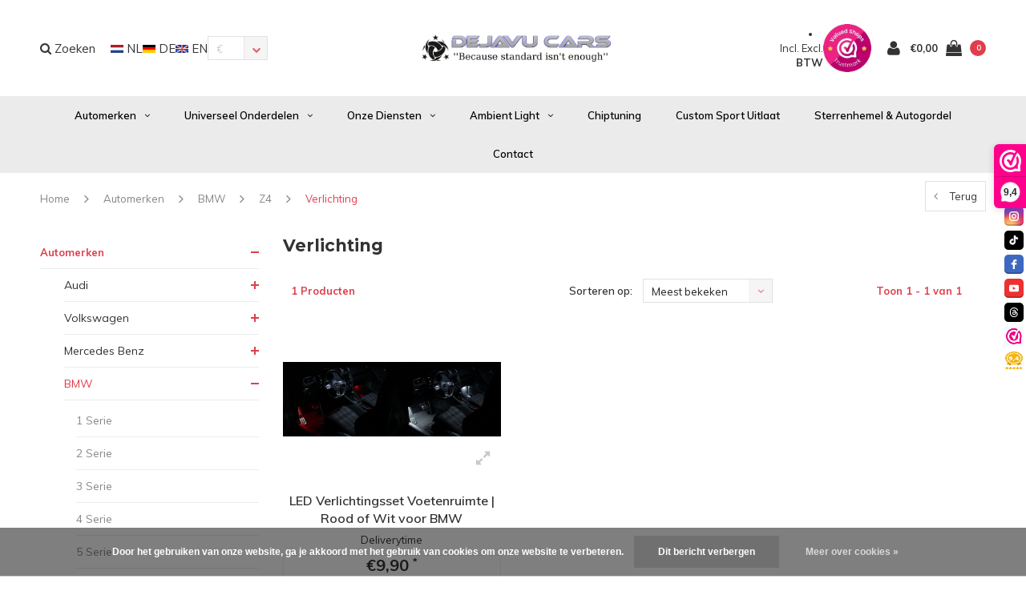

--- FILE ---
content_type: text/html;charset=utf-8
request_url: https://www.dejavucars.eu/nl/automerken/bmw/z4/verlichting/
body_size: 19216
content:
<!DOCTYPE html>
<html lang="nl">
  <head>
    <!-- Google tag (gtag.js) -->
<script async src="https://www.googletagmanager.com/gtag/js?id=G-MZSH1TVP4E"></script>
<script>
  window.dataLayer = window.dataLayer || [];
  function gtag(){dataLayer.push(arguments);}
  gtag('js', new Date());

  gtag('config', 'G-MZSH1TVP4E');
</script>
    <meta name="google-site-verification" content="6GYFWYVnw6WHBg2iN2iEhBgdk9h1ACdH4RSgz8g6zIY" />
    <!-- Global site tag (gtag.js) - Google Analytics -->
<script async src="https://www.googletagmanager.com/gtag/js?id=UA-62114158-1">
</script>
    <!-- Global site tag (gtag.js) - Google Analytics -->
<script async src="https://www.googletagmanager.com/gtag/js?id=UA-62114158-1">
</script>
<script>
  window.dataLayer = window.dataLayer || [];
  function gtag(){dataLayer.push(arguments);}
  gtag('js', new Date());

  gtag('config', 'UA-62114158-1');
</script>
    
    <!-- Google tag (gtag.js) -->
<script async src="https://www.googletagmanager.com/gtag/js?id=AW-10778157434">
</script>
<script>
  window.dataLayer = window.dataLayer || [];
  function gtag(){dataLayer.push(arguments);}
  gtag('js', new Date());

  gtag('config', 'AW-10778157434');
</script>
    
    <script src="https://tuning-shop.com/media/js/iframe-loader.js"></script>
    
<script>
  window.dataLayer = window.dataLayer || [];
  function gtag(){dataLayer.push(arguments);}
  gtag('js', new Date());

  gtag('config', 'UA-62114158-1');
</script>

<script>
document.addEventListener('DOMContentLoaded', function() {
    setTimeout(function() {
        var giftModalLink = document.getElementById('dmws-plus-gift-modal-link');
        if (window.location.href.indexOf('/cart/') === -1) {
            giftModalLink.style.display = 'none';
        }
    }, 250);
});
    </script>
    
    
    <meta charset="utf-8"/>
<!-- [START] 'blocks/head.rain' -->
<!--

  (c) 2008-2026 Lightspeed Netherlands B.V.
  http://www.lightspeedhq.com
  Generated: 23-01-2026 @ 23:09:48

-->
<link rel="canonical" href="https://www.dejavucars.eu/nl/automerken/bmw/z4/verlichting/"/>
<link rel="alternate" href="https://www.dejavucars.eu/nl/index.rss" type="application/rss+xml" title="Nieuwe producten"/>
<link href="https://cdn.webshopapp.com/assets/cookielaw.css?2025-02-20" rel="stylesheet" type="text/css"/>
<meta name="robots" content="noodp,noydir"/>
<meta property="og:url" content="https://www.dejavucars.eu/nl/automerken/bmw/z4/verlichting/?source=facebook"/>
<meta property="og:site_name" content="Dejavu Cars &#039;&#039;Because standard isn&#039;t enough&#039;&#039; WWW.DEJAVUCARS.EU"/>
<meta property="og:title" content="Verlichting"/>
<meta property="og:description" content="Bent u op zoek naar auto onderdelen, automaterialen en accessoires? Dan kunt u deze voordelig online bestellen bij www.DejavuCars.eu"/>
<script src="https://app.dmws.plus/shop-assets/258831/dmws-plus-loader.js?id=c067ac659d5c877ff9d3e4aeaec80487"></script>
<script src="https://apps.elfsight.com/p/platform.js"></script>
<!--[if lt IE 9]>
<script src="https://cdn.webshopapp.com/assets/html5shiv.js?2025-02-20"></script>
<![endif]-->
<!-- [END] 'blocks/head.rain' -->
    <title>Verlichting - Dejavu Cars &#039;&#039;Because standard isn&#039;t enough&#039;&#039; WWW.DEJAVUCARS.EU</title>
    <meta name="description" content="Bent u op zoek naar auto onderdelen, automaterialen en accessoires? Dan kunt u deze voordelig online bestellen bij www.DejavuCars.eu" />
    <meta name="keywords" content="Verlichting" />
    <meta name="viewport" content="width=device-width, initial-scale=1.0">
    <meta name="apple-mobile-web-app-capable" content="yes">
    <meta name="apple-mobile-web-app-status-bar-style" content="black">


    <link rel="shortcut icon" href="https://cdn.webshopapp.com/shops/258831/themes/138617/v/2575952/assets/favicon.ico?20260102192325" type="image/x-icon" />
    <link href='//fonts.googleapis.com/css?family=Muli:400,300,600,700,800,900' rel='stylesheet' type='text/css'>
    <link href='//fonts.googleapis.com/css?family=Montserrat:400,300,600,700,800,900' rel='stylesheet' type='text/css'>
    <link rel="shortcut icon" href="https://cdn.webshopapp.com/shops/258831/themes/138617/v/2575952/assets/favicon.ico?20260102192325" type="image/x-icon" /> 
    <link rel="stylesheet" href="https://cdn.webshopapp.com/shops/258831/themes/138617/assets/bootstrap.css?2026010219445620200623111521" />
    <link rel="stylesheet" href="https://cdn.webshopapp.com/shops/258831/themes/138617/assets/font-awesome-min.css?2026010219445620200623111521" />
    <link rel="stylesheet" href="https://cdn.webshopapp.com/shops/258831/themes/138617/assets/ionicons.css?2026010219445620200623111521" />
    <link rel="stylesheet" href="https://cdn.webshopapp.com/shops/258831/themes/138617/assets/transition.css?2026010219445620200623111521" />
    <link rel="stylesheet" href="https://cdn.webshopapp.com/shops/258831/themes/138617/assets/dropdown.css?2026010219445620200623111521" />
    <link rel="stylesheet" href="https://cdn.webshopapp.com/shops/258831/themes/138617/assets/checkbox.css?2026010219445620200623111521" />
    <link rel="stylesheet" href="https://cdn.webshopapp.com/shops/258831/themes/138617/assets/owl-carousel.css?2026010219445620200623111521" />
    <link rel="stylesheet" href="https://cdn.webshopapp.com/shops/258831/themes/138617/assets/jquery-fancybox.css?2026010219445620200623111521" />
    <link rel="stylesheet" href="https://cdn.webshopapp.com/shops/258831/themes/138617/assets/jquery-custom-scrollbar.css?2026010219445620200623111521" />
    <link rel="stylesheet" href="https://cdn.webshopapp.com/shops/258831/themes/138617/assets/style.css?2026010219445620200623111521" />    
    <link rel="stylesheet" href="https://cdn.webshopapp.com/shops/258831/themes/138617/assets/responsive.css?2026010219445620200623111521" /> 
    <link rel="stylesheet" href="https://cdn.webshopapp.com/assets/gui-2-0.css?2025-02-20" />
    <link rel="stylesheet" href="https://cdn.webshopapp.com/assets/gui-responsive-2-0.css?2025-02-20" />   
    <link rel="stylesheet" href="https://cdn.webshopapp.com/shops/258831/themes/138617/assets/custom.css?2026010219445620200623111521" />
    <link rel="stylesheet" href="https://cdn.webshopapp.com/shops/258831/themes/138617/assets/settings.css?2026010219445620200623111521" /> 
    <link rel="stylesheet" href="https://cdn.webshopapp.com/shops/258831/themes/138617/assets/new.css?2026010219445620200623111521" />
    <link rel="stylesheet" href="https://cdn.webshopapp.com/shops/258831/themes/138617/assets/wsa-css.css?2026010219445620200623111521" />
    <link rel="stylesheet" href="https://cdn.webshopapp.com/shops/258831/themes/138617/assets/jquery.bxslider.min.css?2026010219445620200623111521" />
    
    
    <script src="https://cdn.webshopapp.com/assets/jquery-1-9-1.js?2025-02-20"></script>
    <script src="https://cdn.webshopapp.com/assets/jquery-ui-1-10-1.js?2025-02-20"></script>
   
    <script type="text/javascript" src="https://cdn.webshopapp.com/shops/258831/themes/138617/assets/transition.js?2026010219445620200623111521"></script>
    <script type="text/javascript" src="https://cdn.webshopapp.com/shops/258831/themes/138617/assets/dropdown.js?2026010219445620200623111521"></script>
    <script type="text/javascript" src="https://cdn.webshopapp.com/shops/258831/themes/138617/assets/checkbox.js?2026010219445620200623111521"></script>
    <script type="text/javascript" src="https://cdn.webshopapp.com/shops/258831/themes/138617/assets/owl-carousel.js?2026010219445620200623111521"></script>
    <script type="text/javascript" src="https://cdn.webshopapp.com/shops/258831/themes/138617/assets/jquery-fancybox.js?2026010219445620200623111521"></script>
    <script type="text/javascript" src="https://cdn.webshopapp.com/shops/258831/themes/138617/assets/jquery-custom-scrollbar.js?2026010219445620200623111521"></script>
    <script type="text/javascript" src="https://cdn.webshopapp.com/shops/258831/themes/138617/assets/jquery-countdown-min.js?2026010219445620200623111521"></script>
    <script type="text/javascript" src="https://cdn.webshopapp.com/shops/258831/themes/138617/assets/global.js?2026010219445620200623111521"></script>

    <script type="text/javascript" src="https://cdn.webshopapp.com/shops/258831/themes/138617/assets/jcarousel.js?2026010219445620200623111521"></script>
    <script type="text/javascript" src="https://cdn.webshopapp.com/shops/258831/themes/138617/assets/jquery.bxslider.min.js?2026010219445620200623111521"></script>
    <script type="text/javascript" src="https://cdn.webshopapp.com/assets/gui.js?2025-02-20"></script>
    <script type="text/javascript" src="https://cdn.webshopapp.com/assets/gui-responsive-2-0.js?2025-02-20"></script>
    <script type="text/javascript" src="//cdnjs.cloudflare.com/ajax/libs/jqueryui-touch-punch/0.2.3/jquery.ui.touch-punch.min.js"></script>
    
        
    <!--[if lt IE 9]>
    <link rel="stylesheet" href="https://cdn.webshopapp.com/shops/258831/themes/138617/assets/style-ie.css?2026010219445620200623111521" />
    <![endif]-->
  </head>
  <body id="body">  
    
    











  
<div class="cart-dropdown">
  <div class="cart-title">Winkelwagen<span class="items">(<span class="dmws-p_w8fzr7_m2-module-cart-count-override">0</span> Producten)</span></div>
  <a href="javascript:void(0)" class="close-cart-drp"><i class="fa fa-close"></i></a>

  <div class="cart-body">
    <div class="cart-products grid column-orient center">
          </div>
  </div>
  <div class="empty-cart">
  Geen producten gevonden
</div>
</div>
<div class="menu-wrap">
    <div class="close-menu"><i class="ion ion-ios-close-empty"></i></div>
    <div class="menu-box">
      <div class="menu-logo large"><a href="https://www.dejavucars.eu/nl/"><img src="https://cdn.webshopapp.com/shops/258831/themes/138617/v/1630707/assets/logo-light.png?20221226162903" alt="Dejavu Cars &#039;&#039;Because standard isn&#039;t enough&#039;&#039; WWW.DEJAVUCARS.EU"></a></div>
        <ul>
          <li><a href="https://www.dejavucars.eu/nl/">Home</a></li>
                      <li class="active"><a href="https://www.dejavucars.eu/nl/automerken/">Automerken</a><span class="more-cats"><span class="plus-min"></span></span>                              <ul class="sub active">
                                      <li><a href="https://www.dejavucars.eu/nl/automerken/audi/">Audi</a><span class="more-cats"><span class="plus-min"></span></span>                                              <ul class="sub ">
                                                      <li><a href="https://www.dejavucars.eu/nl/automerken/audi/a1-s1/"><i class="fa fa-circle" aria-hidden="true"></i>A1 / S1</a></li>
                                                      <li><a href="https://www.dejavucars.eu/nl/automerken/audi/a3-s3-rs3/"><i class="fa fa-circle" aria-hidden="true"></i>A3 / S3 / RS3</a></li>
                                                      <li><a href="https://www.dejavucars.eu/nl/automerken/audi/a4-s4-rs4/"><i class="fa fa-circle" aria-hidden="true"></i>A4 / S4 / RS4</a></li>
                                                      <li><a href="https://www.dejavucars.eu/nl/automerken/audi/a5-s5-rs5/"><i class="fa fa-circle" aria-hidden="true"></i>A5 / S5 / RS5</a></li>
                                                      <li><a href="https://www.dejavucars.eu/nl/automerken/audi/a6-s6-rs6/"><i class="fa fa-circle" aria-hidden="true"></i>A6 / S6 / RS6</a></li>
                                                      <li><a href="https://www.dejavucars.eu/nl/automerken/audi/a7-s7-rs7/"><i class="fa fa-circle" aria-hidden="true"></i>A7 / S7 / RS7</a></li>
                                                      <li><a href="https://www.dejavucars.eu/nl/automerken/audi/a8-s8/"><i class="fa fa-circle" aria-hidden="true"></i>A8 / S8</a></li>
                                                      <li><a href="https://www.dejavucars.eu/nl/automerken/audi/tt-tts-ttrs/"><i class="fa fa-circle" aria-hidden="true"></i>TT / TTS / TTRS</a></li>
                                                      <li><a href="https://www.dejavucars.eu/nl/automerken/audi/q2/"><i class="fa fa-circle" aria-hidden="true"></i>Q2</a></li>
                                                      <li><a href="https://www.dejavucars.eu/nl/automerken/audi/q3-sq3-rsq3/"><i class="fa fa-circle" aria-hidden="true"></i>Q3 / SQ3 / RSQ3</a></li>
                                                      <li><a href="https://www.dejavucars.eu/nl/automerken/audi/q5-sq5-rsq5/"><i class="fa fa-circle" aria-hidden="true"></i>Q5 / SQ5 / RSQ5</a></li>
                                                      <li><a href="https://www.dejavucars.eu/nl/automerken/audi/q7-sq7-rsq7/"><i class="fa fa-circle" aria-hidden="true"></i>Q7 / SQ7 / RSQ7</a></li>
                                                      <li><a href="https://www.dejavucars.eu/nl/automerken/audi/q8-sq8-rsq8/"><i class="fa fa-circle" aria-hidden="true"></i>Q8 / SQ8 / RSQ8</a></li>
                                                      <li><a href="https://www.dejavucars.eu/nl/automerken/audi/e-tron/"><i class="fa fa-circle" aria-hidden="true"></i>E-tron</a></li>
                                                      <li><a href="https://www.dejavucars.eu/nl/automerken/audi/r8/"><i class="fa fa-circle" aria-hidden="true"></i>R8</a></li>
                                                  </ul>
                                          </li>
                                      <li><a href="https://www.dejavucars.eu/nl/automerken/volkswagen/">Volkswagen</a><span class="more-cats"><span class="plus-min"></span></span>                                              <ul class="sub ">
                                                      <li><a href="https://www.dejavucars.eu/nl/automerken/volkswagen/arteon/"><i class="fa fa-circle" aria-hidden="true"></i>Arteon</a></li>
                                                      <li><a href="https://www.dejavucars.eu/nl/automerken/volkswagen/caddy/"><i class="fa fa-circle" aria-hidden="true"></i>Caddy</a></li>
                                                      <li><a href="https://www.dejavucars.eu/nl/automerken/volkswagen/golf/"><i class="fa fa-circle" aria-hidden="true"></i>Golf</a></li>
                                                      <li><a href="https://www.dejavucars.eu/nl/automerken/volkswagen/jetta/"><i class="fa fa-circle" aria-hidden="true"></i>Jetta</a></li>
                                                      <li><a href="https://www.dejavucars.eu/nl/automerken/volkswagen/polo/"><i class="fa fa-circle" aria-hidden="true"></i>Polo</a></li>
                                                      <li><a href="https://www.dejavucars.eu/nl/automerken/volkswagen/transporter-multivan/"><i class="fa fa-circle" aria-hidden="true"></i>Transporter / Multivan</a></li>
                                                      <li><a href="https://www.dejavucars.eu/nl/automerken/volkswagen/scirocco/"><i class="fa fa-circle" aria-hidden="true"></i>Scirocco</a></li>
                                                      <li><a href="https://www.dejavucars.eu/nl/automerken/volkswagen/tiguan/"><i class="fa fa-circle" aria-hidden="true"></i>Tiguan</a></li>
                                                      <li><a href="https://www.dejavucars.eu/nl/automerken/volkswagen/eos/"><i class="fa fa-circle" aria-hidden="true"></i>EOS</a></li>
                                                      <li><a href="https://www.dejavucars.eu/nl/automerken/volkswagen/up/"><i class="fa fa-circle" aria-hidden="true"></i>Up</a></li>
                                                      <li><a href="https://www.dejavucars.eu/nl/automerken/volkswagen/touareg/"><i class="fa fa-circle" aria-hidden="true"></i>Touareg</a></li>
                                                      <li><a href="https://www.dejavucars.eu/nl/automerken/volkswagen/id-buzz/"><i class="fa fa-circle" aria-hidden="true"></i>ID Buzz</a></li>
                                                      <li><a href="https://www.dejavucars.eu/nl/automerken/volkswagen/t-cross/"><i class="fa fa-circle" aria-hidden="true"></i>T-Cross</a></li>
                                                      <li><a href="https://www.dejavucars.eu/nl/automerken/volkswagen/t-roc/"><i class="fa fa-circle" aria-hidden="true"></i>T-Roc</a></li>
                                                  </ul>
                                          </li>
                                      <li><a href="https://www.dejavucars.eu/nl/automerken/mercedes-benz/">Mercedes Benz</a><span class="more-cats"><span class="plus-min"></span></span>                                              <ul class="sub ">
                                                      <li><a href="https://www.dejavucars.eu/nl/automerken/mercedes-benz/a-klasse/"><i class="fa fa-circle" aria-hidden="true"></i>A-Klasse</a></li>
                                                      <li><a href="https://www.dejavucars.eu/nl/automerken/mercedes-benz/b-klasse/"><i class="fa fa-circle" aria-hidden="true"></i>B-Klasse</a></li>
                                                      <li><a href="https://www.dejavucars.eu/nl/automerken/mercedes-benz/c-klasse/"><i class="fa fa-circle" aria-hidden="true"></i>C-Klasse</a></li>
                                                      <li><a href="https://www.dejavucars.eu/nl/automerken/mercedes-benz/cla-klasse/"><i class="fa fa-circle" aria-hidden="true"></i>CLA-Klasse</a></li>
                                                      <li><a href="https://www.dejavucars.eu/nl/automerken/mercedes-benz/cle-klasse/"><i class="fa fa-circle" aria-hidden="true"></i>CLE-Klasse</a></li>
                                                      <li><a href="https://www.dejavucars.eu/nl/automerken/mercedes-benz/cls-klasse/"><i class="fa fa-circle" aria-hidden="true"></i>CLS-Klasse</a></li>
                                                      <li><a href="https://www.dejavucars.eu/nl/automerken/mercedes-benz/e-klasse/"><i class="fa fa-circle" aria-hidden="true"></i>E-Klasse</a></li>
                                                      <li><a href="https://www.dejavucars.eu/nl/automerken/mercedes-benz/g-klasse/"><i class="fa fa-circle" aria-hidden="true"></i>G-Klasse</a></li>
                                                      <li><a href="https://www.dejavucars.eu/nl/automerken/mercedes-benz/gl/"><i class="fa fa-circle" aria-hidden="true"></i>GL</a></li>
                                                      <li><a href="https://www.dejavucars.eu/nl/automerken/mercedes-benz/gla/"><i class="fa fa-circle" aria-hidden="true"></i>GLA</a></li>
                                                      <li><a href="https://www.dejavucars.eu/nl/automerken/mercedes-benz/glb/"><i class="fa fa-circle" aria-hidden="true"></i>GLB</a></li>
                                                      <li><a href="https://www.dejavucars.eu/nl/automerken/mercedes-benz/glc/"><i class="fa fa-circle" aria-hidden="true"></i>GLC</a></li>
                                                      <li><a href="https://www.dejavucars.eu/nl/automerken/mercedes-benz/gle/"><i class="fa fa-circle" aria-hidden="true"></i>GLE</a></li>
                                                      <li><a href="https://www.dejavucars.eu/nl/automerken/mercedes-benz/glk/"><i class="fa fa-circle" aria-hidden="true"></i>GLK</a></li>
                                                      <li><a href="https://www.dejavucars.eu/nl/automerken/mercedes-benz/gls/"><i class="fa fa-circle" aria-hidden="true"></i>GLS</a></li>
                                                      <li><a href="https://www.dejavucars.eu/nl/automerken/mercedes-benz/s-klasse/"><i class="fa fa-circle" aria-hidden="true"></i>S-Klasse</a></li>
                                                      <li><a href="https://www.dejavucars.eu/nl/automerken/mercedes-benz/t-klasse/"><i class="fa fa-circle" aria-hidden="true"></i>T-Klasse</a></li>
                                                      <li><a href="https://www.dejavucars.eu/nl/automerken/mercedes-benz/v-klasse/"><i class="fa fa-circle" aria-hidden="true"></i>V-Klasse</a></li>
                                                      <li><a href="https://www.dejavucars.eu/nl/automerken/mercedes-benz/sprinter/"><i class="fa fa-circle" aria-hidden="true"></i>Sprinter</a></li>
                                                  </ul>
                                          </li>
                                      <li class="active"><a href="https://www.dejavucars.eu/nl/automerken/bmw/">BMW</a><span class="more-cats"><span class="plus-min"></span></span>                                              <ul class="sub active">
                                                      <li><a href="https://www.dejavucars.eu/nl/automerken/bmw/1-serie/"><i class="fa fa-circle" aria-hidden="true"></i>1 Serie</a></li>
                                                      <li><a href="https://www.dejavucars.eu/nl/automerken/bmw/2-serie/"><i class="fa fa-circle" aria-hidden="true"></i>2 Serie</a></li>
                                                      <li><a href="https://www.dejavucars.eu/nl/automerken/bmw/3-serie/"><i class="fa fa-circle" aria-hidden="true"></i>3 Serie</a></li>
                                                      <li><a href="https://www.dejavucars.eu/nl/automerken/bmw/4-serie/"><i class="fa fa-circle" aria-hidden="true"></i>4 Serie</a></li>
                                                      <li><a href="https://www.dejavucars.eu/nl/automerken/bmw/5-serie/"><i class="fa fa-circle" aria-hidden="true"></i>5 Serie</a></li>
                                                      <li><a href="https://www.dejavucars.eu/nl/automerken/bmw/x1/"><i class="fa fa-circle" aria-hidden="true"></i>X1</a></li>
                                                      <li><a href="https://www.dejavucars.eu/nl/automerken/bmw/x3/"><i class="fa fa-circle" aria-hidden="true"></i>X3</a></li>
                                                      <li><a href="https://www.dejavucars.eu/nl/automerken/bmw/x4/"><i class="fa fa-circle" aria-hidden="true"></i>X4</a></li>
                                                      <li><a href="https://www.dejavucars.eu/nl/automerken/bmw/x5/"><i class="fa fa-circle" aria-hidden="true"></i>X5</a></li>
                                                      <li><a href="https://www.dejavucars.eu/nl/automerken/bmw/x6/"><i class="fa fa-circle" aria-hidden="true"></i>X6</a></li>
                                                      <li><a href="https://www.dejavucars.eu/nl/automerken/bmw/x7/"><i class="fa fa-circle" aria-hidden="true"></i>X7</a></li>
                                                      <li><a href="https://www.dejavucars.eu/nl/automerken/bmw/z4/"><i class="fa fa-circle" aria-hidden="true"></i>Z4</a></li>
                                                      <li><a href="https://www.dejavucars.eu/nl/automerken/bmw/velgen-banden/"><i class="fa fa-circle" aria-hidden="true"></i>Velgen &amp; Banden</a></li>
                                                  </ul>
                                          </li>
                                      <li><a href="https://www.dejavucars.eu/nl/automerken/cupra/">Cupra</a><span class="more-cats"><span class="plus-min"></span></span>                                              <ul class="sub ">
                                                      <li><a href="https://www.dejavucars.eu/nl/automerken/cupra/ateca/"><i class="fa fa-circle" aria-hidden="true"></i>Ateca</a></li>
                                                      <li><a href="https://www.dejavucars.eu/nl/automerken/cupra/formentor/"><i class="fa fa-circle" aria-hidden="true"></i>Formentor</a></li>
                                                      <li><a href="https://www.dejavucars.eu/nl/automerken/cupra/leon/"><i class="fa fa-circle" aria-hidden="true"></i>Leon</a></li>
                                                  </ul>
                                          </li>
                                      <li><a href="https://www.dejavucars.eu/nl/automerken/porsche/">Porsche</a><span class="more-cats"><span class="plus-min"></span></span>                                              <ul class="sub ">
                                                      <li><a href="https://www.dejavucars.eu/nl/automerken/porsche/cayenne/"><i class="fa fa-circle" aria-hidden="true"></i>Cayenne</a></li>
                                                  </ul>
                                          </li>
                                      <li><a href="https://www.dejavucars.eu/nl/automerken/land-rover/">Land Rover</a><span class="more-cats"><span class="plus-min"></span></span>                                              <ul class="sub ">
                                                      <li><a href="https://www.dejavucars.eu/nl/automerken/land-rover/ranger-rover-sport/"><i class="fa fa-circle" aria-hidden="true"></i>Ranger Rover Sport</a></li>
                                                      <li><a href="https://www.dejavucars.eu/nl/automerken/land-rover/land-rover-defender/"><i class="fa fa-circle" aria-hidden="true"></i>Land Rover Defender</a></li>
                                                  </ul>
                                          </li>
                                      <li><a href="https://www.dejavucars.eu/nl/automerken/ford/">Ford</a><span class="more-cats"><span class="plus-min"></span></span>                                              <ul class="sub ">
                                                      <li><a href="https://www.dejavucars.eu/nl/automerken/ford/transit/"><i class="fa fa-circle" aria-hidden="true"></i>Transit</a></li>
                                                  </ul>
                                          </li>
                                      <li><a href="https://www.dejavucars.eu/nl/automerken/mini/">MINI</a>                                          </li>
                                      <li><a href="https://www.dejavucars.eu/nl/automerken/seat/">Seat</a><span class="more-cats"><span class="plus-min"></span></span>                                              <ul class="sub ">
                                                      <li><a href="https://www.dejavucars.eu/nl/automerken/seat/ibiza/"><i class="fa fa-circle" aria-hidden="true"></i>Ibiza</a></li>
                                                      <li><a href="https://www.dejavucars.eu/nl/automerken/seat/leon/"><i class="fa fa-circle" aria-hidden="true"></i>Leon</a></li>
                                                  </ul>
                                          </li>
                                      <li><a href="https://www.dejavucars.eu/nl/automerken/skoda/">Skoda</a><span class="more-cats"><span class="plus-min"></span></span>                                              <ul class="sub ">
                                                      <li><a href="https://www.dejavucars.eu/nl/automerken/skoda/octavia/"><i class="fa fa-circle" aria-hidden="true"></i>Octavia</a></li>
                                                  </ul>
                                          </li>
                                      <li><a href="https://www.dejavucars.eu/nl/automerken/tesla/">Tesla</a><span class="more-cats"><span class="plus-min"></span></span>                                              <ul class="sub ">
                                                      <li><a href="https://www.dejavucars.eu/nl/automerken/tesla/model-3/"><i class="fa fa-circle" aria-hidden="true"></i>Model 3</a></li>
                                                      <li><a href="https://www.dejavucars.eu/nl/automerken/tesla/model-s/"><i class="fa fa-circle" aria-hidden="true"></i>Model S</a></li>
                                                      <li><a href="https://www.dejavucars.eu/nl/automerken/tesla/model-y/"><i class="fa fa-circle" aria-hidden="true"></i>Model Y</a></li>
                                                  </ul>
                                          </li>
                                      <li><a href="https://www.dejavucars.eu/nl/automerken/maxton-carbon/">Maxton Carbon</a><span class="more-cats"><span class="plus-min"></span></span>                                              <ul class="sub ">
                                                      <li><a href="https://www.dejavucars.eu/nl/automerken/maxton-carbon/audi/"><i class="fa fa-circle" aria-hidden="true"></i>Audi</a></li>
                                                      <li><a href="https://www.dejavucars.eu/nl/automerken/maxton-carbon/bmw/"><i class="fa fa-circle" aria-hidden="true"></i>BMW</a></li>
                                                      <li><a href="https://www.dejavucars.eu/nl/mercedes-benz/"><i class="fa fa-circle" aria-hidden="true"></i>Mercedes Benz</a></li>
                                                  </ul>
                                          </li>
                                      <li><a href="https://www.dejavucars.eu/nl/automerken/gebruikte-onderdelen/">Gebruikte onderdelen</a><span class="more-cats"><span class="plus-min"></span></span>                                              <ul class="sub ">
                                                      <li><a href="https://www.dejavucars.eu/nl/automerken/gebruikte-onderdelen/audi/"><i class="fa fa-circle" aria-hidden="true"></i>Audi</a></li>
                                                      <li><a href="https://www.dejavucars.eu/nl/automerken/gebruikte-onderdelen/volkswagen/"><i class="fa fa-circle" aria-hidden="true"></i>Volkswagen</a></li>
                                                      <li><a href="https://www.dejavucars.eu/nl/automerken/gebruikte-onderdelen/mercedes-benz/"><i class="fa fa-circle" aria-hidden="true"></i>Mercedes Benz</a></li>
                                                      <li><a href="https://www.dejavucars.eu/nl/automerken/gebruikte-onderdelen/bmw/"><i class="fa fa-circle" aria-hidden="true"></i>BMW</a></li>
                                                  </ul>
                                          </li>
                                  </ul>
                          </li>
                      <li><a href="https://www.dejavucars.eu/nl/universeel-onderdelen/">Universeel onderdelen</a><span class="more-cats"><span class="plus-min"></span></span>                              <ul class="sub ">
                                      <li><a href="https://www.dejavucars.eu/nl/universeel-onderdelen/deals/">DEALS %</a>                                          </li>
                                      <li><a href="https://www.dejavucars.eu/nl/universeel-onderdelen/verlichting/">Verlichting</a>                                          </li>
                                      <li><a href="https://www.dejavucars.eu/nl/universeel-onderdelen/carrosserie-onderdelen/">Carrosserie onderdelen</a>                                          </li>
                                      <li><a href="https://www.dejavucars.eu/nl/universeel-onderdelen/uitlaat-accessoires/">Uitlaat &amp; Accessoires</a>                                          </li>
                                      <li><a href="https://www.dejavucars.eu/nl/universeel-onderdelen/poetsen-polijsten/">Poetsen &amp; Polijsten</a>                                          </li>
                                      <li><a href="https://www.dejavucars.eu/nl/universeel-onderdelen/elektronica/">Elektronica</a>                                          </li>
                                      <li><a href="https://www.dejavucars.eu/nl/universeel-onderdelen/onderstel-velgen/">Onderstel &amp; Velgen</a>                                          </li>
                                      <li><a href="https://www.dejavucars.eu/nl/universeel-onderdelen/remklauw-verf/">Remklauw Verf</a>                                          </li>
                                      <li><a href="https://www.dejavucars.eu/nl/universeel-onderdelen/koplamp-module/">Koplamp Module</a>                                          </li>
                                      <li><a href="https://www.dejavucars.eu/nl/universeel-onderdelen/performance/">Performance</a><span class="more-cats"><span class="plus-min"></span></span>                                              <ul class="sub ">
                                                      <li><a href="https://www.dejavucars.eu/nl/universeel-onderdelen/performance/pedal-commander/"><i class="fa fa-circle" aria-hidden="true"></i>Pedal Commander</a></li>
                                                  </ul>
                                          </li>
                                      <li><a href="https://www.dejavucars.eu/nl/universeel-onderdelen/werkplaatsuitrusting/">Werkplaatsuitrusting</a>                                          </li>
                                      <li><a href="https://www.dejavucars.eu/nl/universeel-onderdelen/autogeuren/">Autogeuren</a>                                          </li>
                                      <li><a href="https://www.dejavucars.eu/nl/universeel-onderdelen/cadeaukaart/">Cadeaukaart</a>                                          </li>
                                  </ul>
                          </li>
                      <li><a href="https://www.dejavucars.eu/nl/onze-diensten/">Onze Diensten</a><span class="more-cats"><span class="plus-min"></span></span>                              <ul class="sub ">
                                      <li><a href="https://www.dejavucars.eu/nl/onze-diensten/alloygator/">AlloyGator</a>                                          </li>
                                      <li><a href="https://www.dejavucars.eu/nl/onze-diensten/car-wrapping/">Car Wrapping</a>                                          </li>
                                      <li><a href="https://www.dejavucars.eu/nl/onze-diensten/maxhaust-soundgenerator/">MaxHaust Soundgenerator</a>                                          </li>
                                      <li><a href="https://www.dejavucars.eu/nl/onze-diensten/velgen-banden/">Velgen &amp; Banden</a>                                          </li>
                                      <li><a href="https://www.dejavucars.eu/nl/onze-diensten/audi-vw-specialist/">Audi &amp; VW Specialist</a>                                          </li>
                                      <li><a href="https://www.dejavucars.eu/nl/onze-diensten/pops-bangs-anti-lag/">Pops &amp; Bangs (Anti-lag)</a>                                          </li>
                                      <li><a href="https://www.dejavucars.eu/nl/onze-diensten/remklauwen-verven/">Remklauwen Verven</a>                                          </li>
                                      <li><a href="https://www.dejavucars.eu/nl/onze-diensten/mercedes-benz-specialist/">Mercedes Benz Specialist</a>                                          </li>
                                      <li><a href="https://www.dejavucars.eu/nl/onze-diensten/mercedes-benz-car-parts/">Mercedes Benz Car Parts</a>                                          </li>
                                      <li><a href="https://www.dejavucars.eu/nl/onze-diensten/werkplaatsuitrusting/">Werkplaatsuitrusting</a>                                          </li>
                                      <li><a href="https://www.dejavucars.eu/nl/onze-diensten/spuitwerk/">Spuitwerk</a>                                          </li>
                                      <li><a href="https://www.dejavucars.eu/nl/onze-diensten/multimedia-camera/">Multimedia &amp; Camera</a>                                          </li>
                                      <li><a href="https://www.dejavucars.eu/nl/onze-diensten/parkeersensoren/">Parkeersensoren</a>                                          </li>
                                      <li><a href="https://www.dejavucars.eu/nl/onze-diensten/airco-service/">Airco Service</a>                                          </li>
                                      <li><a href="https://www.dejavucars.eu/nl/onze-diensten/ecu-bcm-reparatie/">ECU / BCM reparatie</a>                                          </li>
                                      <li><a href="https://www.dejavucars.eu/nl/onze-diensten/sleutel-service/">Sleutel Service</a>                                          </li>
                                      <li><a href="https://www.dejavucars.eu/nl/onze-diensten/alarmsysteem/">Alarmsysteem</a><span class="more-cats"><span class="plus-min"></span></span>                                              <ul class="sub ">
                                                      <li><a href="https://www.dejavucars.eu/nl/onze-diensten/alarmsysteem/klasse-1/"><i class="fa fa-circle" aria-hidden="true"></i>Klasse 1</a></li>
                                                      <li><a href="https://www.dejavucars.eu/nl/onze-diensten/alarmsysteem/klasse-2/"><i class="fa fa-circle" aria-hidden="true"></i>Klasse 2</a></li>
                                                      <li><a href="https://www.dejavucars.eu/nl/onze-diensten/alarmsysteem/klasse-3/"><i class="fa fa-circle" aria-hidden="true"></i>Klasse 3</a></li>
                                                      <li><a href="https://www.dejavucars.eu/nl/onze-diensten/alarmsysteem/klasse-4/"><i class="fa fa-circle" aria-hidden="true"></i>Klasse 4</a></li>
                                                      <li><a href="https://www.dejavucars.eu/nl/onze-diensten/alarmsysteem/klasse-5/"><i class="fa fa-circle" aria-hidden="true"></i>Klasse 5</a></li>
                                                      <li><a href="https://www.dejavucars.eu/nl/onze-diensten/alarmsysteem/alarm-keuring/"><i class="fa fa-circle" aria-hidden="true"></i>Alarm keuring</a></li>
                                                      <li><a href="https://www.dejavucars.eu/nl/onze-diensten/alarmsysteem/ke01-ccv-scm-certificering/"><i class="fa fa-circle" aria-hidden="true"></i>KE01 CCV SCM certificering</a></li>
                                                      <li><a href="https://www.dejavucars.eu/nl/onze-diensten/alarmsysteem/peilzender-terugvindsysteem-tv01/"><i class="fa fa-circle" aria-hidden="true"></i>Peilzender / Terugvindsysteem TV01</a></li>
                                                  </ul>
                                          </li>
                                      <li><a href="https://www.dejavucars.eu/nl/onze-diensten/gps-track-trace/">GPS Track &amp; Trace</a><span class="more-cats"><span class="plus-min"></span></span>                                              <ul class="sub ">
                                                      <li><a href="https://www.dejavucars.eu/nl/onze-diensten/gps-track-trace/12-30v-systemen/"><i class="fa fa-circle" aria-hidden="true"></i>12 – 30V SYSTEMEN</a></li>
                                                      <li><a href="https://www.dejavucars.eu/nl/onze-diensten/gps-track-trace/wireless-trackers/"><i class="fa fa-circle" aria-hidden="true"></i>WIRELESS TRACKERS</a></li>
                                                      <li><a href="https://www.dejavucars.eu/nl/onze-diensten/gps-track-trace/vaartuigbeveiliging/"><i class="fa fa-circle" aria-hidden="true"></i>VAARTUIGBEVEILIGING</a></li>
                                                      <li><a href="https://www.dejavucars.eu/nl/onze-diensten/gps-track-trace/voertuigvolgsysteem/"><i class="fa fa-circle" aria-hidden="true"></i>VOERTUIGVOLGSYSTEEM</a></li>
                                                      <li><a href="https://www.dejavucars.eu/nl/onze-diensten/gps-track-trace/scm-vbv/"><i class="fa fa-circle" aria-hidden="true"></i>SCM / VBV</a></li>
                                                      <li><a href="https://www.dejavucars.eu/nl/onze-diensten/gps-track-trace/meldkamer-aansluiting/"><i class="fa fa-circle" aria-hidden="true"></i>Meldkamer Aansluiting</a></li>
                                                  </ul>
                                          </li>
                                  </ul>
                          </li>
                      <li><a href="https://www.dejavucars.eu/nl/ambient-light/">Ambient Light</a><span class="more-cats"><span class="plus-min"></span></span>                              <ul class="sub ">
                                      <li><a href="https://www.dejavucars.eu/nl/ambient-light/alle-modellen/">Alle modellen</a>                                          </li>
                                      <li><a href="https://www.dejavucars.eu/nl/ambient-light/audi/">Audi</a>                                          </li>
                                      <li><a href="https://www.dejavucars.eu/nl/ambient-light/mercedes-benz/">Mercedes Benz</a>                                          </li>
                                      <li><a href="https://www.dejavucars.eu/nl/ambient-light/tesla/">Tesla</a>                                          </li>
                                      <li><a href="https://www.dejavucars.eu/nl/ambient-light/volkswagen/">Volkswagen</a>                                          </li>
                                  </ul>
                          </li>
                      <li><a href="https://www.dejavucars.eu/nl/chiptuning/">Chiptuning</a>                          </li>
                      <li><a href="https://www.dejavucars.eu/nl/custom-sport-uitlaat/">Custom Sport Uitlaat</a>                          </li>
                      <li><a href="https://www.dejavucars.eu/nl/sterrenhemel-autogordel/">Sterrenhemel &amp; Autogordel</a>                          </li>
          
                                                                                        <li class=""><a href="https://www.dejavucars.eu/nl/service/">Contact</a></li>
                      
                    <li><a href="javascript:;">Taal: <strong>NL</strong></a><span class="more-cats"><span class="plus-min"></span></span>
            <ul>
                                   <li><a href="https://www.dejavucars.eu/nl/go/category/11098568"  title="Nederlands" lang="nl">Nederlands</a></li>
                                   <li><a href="https://www.dejavucars.eu/de/go/category/11098568"  title="Deutsch" lang="de">Deutsch</a></li>
                                   <li><a href="https://www.dejavucars.eu/en/go/category/11098568"  title="English" lang="en">English</a></li>
                          </ul>
          </li>
          
                    <li><a href="javascript:;">Valuta: <strong>€</strong></a><span class="more-cats"><span class="plus-min"></span></span>
            <ul>
                              <li class="active"><a href="https://www.dejavucars.eu/nl/session/currency/eur/">eur (€)</a></li>
                              <li><a href="https://www.dejavucars.eu/nl/session/currency/gbp/">gbp (£)</a></li>
                              <li><a href="https://www.dejavucars.eu/nl/session/currency/usd/">usd ($)</a></li>
                          </ul>
          </li>
                  </ul>

    </div>
  </div>

  <div class="body-wrap">
        <header id="header">
      <div class="main-header">
                <div class="container">
          <div class="main-header-inner">
            <div class="grid center">
              <div class=" grid-cell search-right-icon search-icon-global language-bar-wrapper hidden-sm hidden-xs">
                <a class="search-icon-self " href="javascript:void(0)"><i class="fa fa-search"></i> Zoeken</a>
              	                	<div class="language-inline">
                                          <div class="item custom-language custom-language-nl" data-value="https://www.dejavucars.eu/nl/">
                                              <a href="https://www.dejavucars.eu/nl/go/category/11098568" title="Nederlands" lang=""><span></span> NL</a>  
                      </div>
                                          <div class="item custom-language custom-language-de" data-value="https://www.dejavucars.eu/de/">
                                              <a href="https://www.dejavucars.eu/de/go/category/11098568" title="Deutsch" lang=""><span></span> DE</a>  
                      </div>
                                          <div class="item custom-language custom-language-en" data-value="https://www.dejavucars.eu/en/">
                                              <a href="https://www.dejavucars.eu/en/go/category/11098568" title="English" lang=""><span></span> EN</a>  
                      </div>
                                     <ul class="language-bar">
<!--                   <li class="custom-dropdown custom-language custom-language-nl">€<i class="fa fa-angle-down" aria-hidden="true"></i> -->

                    <div class="custom-languages">
                      <div class="options">
                        <div class="option test currencyOptions">
                          <div class="ui selection dropdown">
                            <input type="hidden" name="custom-currency" value="https://www.dejavucars.eu/nl/session/currency/eur/">
                            <i class="dropdown icon"></i>
                            <div class="default text">€</div>
                            <div class="menu">
                                                            <div class="item" data-value="https://www.dejavucars.eu/nl/session/currency/eur/"><a href="https://www.dejavucars.eu/nl/session/currency/eur/">€</a></div>
                                                            <div class="item" data-value="https://www.dejavucars.eu/nl/session/currency/gbp/"><a href="https://www.dejavucars.eu/nl/session/currency/gbp/">£</a></div>
                                                            <div class="item" data-value="https://www.dejavucars.eu/nl/session/currency/usd/"><a href="https://www.dejavucars.eu/nl/session/currency/usd/">$</a></div>
                                                          </div>
                          </div>
                        </div>
                      </div>
                    </div>

                    </li>
                    </ul>
                  </div>
                                              </div>


              <div class="grid-cell mobilemenu-btn hidden-md hidden-lg">
                <a class="open-menu" href="javascript:;"><?xml version="1.0" encoding="utf-8"?>
<!-- Generator: Adobe Illustrator 20.1.0, SVG Export Plug-In . SVG Version: 6.00 Build 0)  -->
<svg version="1.1" id="Capa_1" xmlns="http://www.w3.org/2000/svg" xmlns:xlink="http://www.w3.org/1999/xlink" x="0px" y="0px"
	 viewBox="0 0 352 352" style="enable-background:new 0 0 352 352;" xml:space="preserve">
<style type="text/css">
	
</style>
<g>
	<g>
		<path class="menuicon-svg" d="M0,56v48h48V56H0z M80,56v48h224V56H80z M0,152v48h48v-48H0z M80,152v48h160v-48H80z M0,248v48h48v-48H0z
			 M80,248v48h272v-48H80z"/>
	</g>
</g>
</svg></a>
                <span>MENU</span>
            	</div>
            			<div class="grid-cell hidden-md hidden-lg language-bar-wrapper mobile-header-lang">
                  <ul class="language-bar ">
                    
                                       <li class="custom-dropdown custom-language custom-language-nl"><span></span><i class="fa fa-angle-down" aria-hidden="true"></i>

                      <div class="custom-languages">
                        <div class="options">
                          <div class="option languageOptions">
                            <label>Taal:</label>
                            <div class="ui selection dropdown">
                              <input type="hidden" name="custom-language" value="https://www.dejavucars.eu/nl/">
                              <i class="dropdown icon"></i>
                              <div class="default text custom-language custom-language-nl"><span></span>Nederlands</div>
                              <div class="menu">
                                                                <div class="item custom-language custom-language-nl" data-value="https://www.dejavucars.eu/nl/">
                                <a href="https://www.dejavucars.eu/nl/go/category/11098568" title="Nederlands" lang="">Nederlands</a>  
                                </div>
                                                                <div class="item custom-language custom-language-de" data-value="https://www.dejavucars.eu/de/">
                                <a href="https://www.dejavucars.eu/de/go/category/11098568" title="Deutsch" lang="">Deutsch</a>  
                                </div>
                                                                <div class="item custom-language custom-language-en" data-value="https://www.dejavucars.eu/en/">
                                <a href="https://www.dejavucars.eu/en/go/category/11098568" title="English" lang="">English</a>  
                                </div>
                                                              </div>
                            </div>
                          </div>
                          <div class="option test currencyOptions">
                            <label>Valuta:</label>
                            <div class="ui selection dropdown">
                              <input type="hidden" name="custom-currency" value="https://www.dejavucars.eu/nl/session/currency/eur/">
                              <i class="dropdown icon"></i>
                              <div class="default text">€</div>
                              <div class="menu">
                                                                <div class="item" data-value="https://www.dejavucars.eu/nl/session/currency/eur/"><a href="https://www.dejavucars.eu/nl/session/currency/eur/">€</a></div>
                                                                <div class="item" data-value="https://www.dejavucars.eu/nl/session/currency/gbp/"><a href="https://www.dejavucars.eu/nl/session/currency/gbp/">£</a></div>
                                                                <div class="item" data-value="https://www.dejavucars.eu/nl/session/currency/usd/"><a href="https://www.dejavucars.eu/nl/session/currency/usd/">$</a></div>
                                                              </div>
                            </div>
                          </div>
                        </div>
                      </div>

                      </li>
                                                         
                </ul>
            	</div>
              <div class="grid-cell search-narrow-show visible-sm">
                <a class="search-icon-self   search-mob-removed " href="javascript:void(0)"><i class="fa fa-search"></i></a>
              </div>


              <div class="grid-cell center logo-center-tab logo-mobile-move-center logo large"><a href="https://www.dejavucars.eu/nl/"><img src="https://cdn.webshopapp.com/shops/258831/themes/138617/v/1610880/assets/logo.png?20221206122319" alt="Dejavu Cars &#039;&#039;Because standard isn&#039;t enough&#039;&#039; WWW.DEJAVUCARS.EU"></a></div>

              
                            
                            
              <div class="grid-cell cart-block-wrap cart">
                <div class="grid center justify-end">
                  









	<script style="display:none;">
    var dmws_plus_w8gt0_exclVatText = 'Excl. btw';
    var dmws_plus_w8gt0_inclVatText = 'Incl. btw';
  </script>
  <li id="dmws-p_w8g3t0-vat-switch">
    <div id="dmws-p_w8g3t0-vat-toggle" class="active">
      <span data-switch="incl" class="active">Incl.</span>
      <span data-switch="excl" >Excl.</span>
    </div>
    <b>BTW</b>
  </li>


                                                      <div class="trustmark-right-wrap grid-cell grow0 hallmark hidden-xs hidden-sm"><div class="hallmark-wrap small"><a href="https://www.valuedshops.com/members/Dejavu-Cars_3393.html"><img src="https://cdn.webshopapp.com/shops/258831/themes/138617/v/2575948/assets/eigen-keurmerk.png?20250223131504" alt="Dejavu Cars &#039;&#039;Because standard isn&#039;t enough&#039;&#039; WWW.DEJAVUCARS.EU"></a></div></div>
                                    <div class="grid-cell grow0 user-login-block">
                                          <div class="dark"><a href="https://www.dejavucars.eu/nl/account/"><i class="fa fa-user"></i></a></div>
                                      </div>
                  <div class="grid-cell grow0 ">
                    <a href="javascript:;" class="open-cart">

                      <span class="text hidden-xs">
                                                €0,00
                                              </span>
                      <span class="icon"><i class="fa fa-shopping-bag"></i></span>
                      <span class="items dmws-p_w8fzr7_m2-module-cart-count-override">0</span>
                    </a>
                  </div>
                </div>
              </div>
            </div>
          </div>
        </div>

        <div class="grid-cell mobile-search">
          <form action="https://www.dejavucars.eu/nl/search/" method="get" id="formSearchMobile">
            <input type="text" name="q" autocomplete="off"  value="" placeholder="Zoeken..."/>
          </form>
        </div>

      </div>

      <div class="main-menu hidden-xs hidden-sm main-menu-capitalize">
        <div class="container">
          <ul class="">
            
            

                                    <li class=""><a href="https://www.dejavucars.eu/nl/automerken/">Automerken<i class="fa fa-angle-down" aria-hidden="true"></i></a>
                            <div class="subnav noDivider">
                <div class="grid">
                  <div class="grid-cell">
                    <div class="grid wrap container center stretch">
                                            <div class="subnav-rows grid-cell  submenu-noimage-width ">
                        <div class="grid">
                          <div class="grid-cell">

                          </div>
                          <div class="grid-cell">
                            <a href="https://www.dejavucars.eu/nl/automerken/audi/" class="sub-title">Audi</a>
                                                        <ul class="subsub">
                                                            <li><a href="https://www.dejavucars.eu/nl/automerken/audi/a1-s1/">A1 / S1</a></li>
                                                            <li><a href="https://www.dejavucars.eu/nl/automerken/audi/a3-s3-rs3/">A3 / S3 / RS3</a></li>
                                                            <li><a href="https://www.dejavucars.eu/nl/automerken/audi/a4-s4-rs4/">A4 / S4 / RS4</a></li>
                                                            <li><a href="https://www.dejavucars.eu/nl/automerken/audi/a5-s5-rs5/">A5 / S5 / RS5</a></li>
                                                            <li><a href="https://www.dejavucars.eu/nl/automerken/audi/a6-s6-rs6/">A6 / S6 / RS6</a></li>
                                                            <li><a href="https://www.dejavucars.eu/nl/automerken/audi/a7-s7-rs7/">A7 / S7 / RS7</a></li>
                                                            <li><a href="https://www.dejavucars.eu/nl/automerken/audi/a8-s8/">A8 / S8</a></li>
                                                            <li><a href="https://www.dejavucars.eu/nl/automerken/audi/tt-tts-ttrs/">TT / TTS / TTRS</a></li>
                                                            <li><a href="https://www.dejavucars.eu/nl/automerken/audi/q2/">Q2</a></li>
                                                            <li><a href="https://www.dejavucars.eu/nl/automerken/audi/q3-sq3-rsq3/">Q3 / SQ3 / RSQ3</a></li>
                                                            <li><a href="https://www.dejavucars.eu/nl/automerken/audi/q5-sq5-rsq5/">Q5 / SQ5 / RSQ5</a></li>
                                                            <li><a href="https://www.dejavucars.eu/nl/automerken/audi/q7-sq7-rsq7/">Q7 / SQ7 / RSQ7</a></li>
                                                            <li><a href="https://www.dejavucars.eu/nl/automerken/audi/q8-sq8-rsq8/">Q8 / SQ8 / RSQ8</a></li>
                                                            <li><a href="https://www.dejavucars.eu/nl/automerken/audi/e-tron/">E-tron</a></li>
                                                            <li><a href="https://www.dejavucars.eu/nl/automerken/audi/r8/">R8</a></li>
                                                          </ul>
                                                      </div>
                        </div>
                      </div>
                                            <div class="subnav-rows grid-cell  submenu-noimage-width ">
                        <div class="grid">
                          <div class="grid-cell">

                          </div>
                          <div class="grid-cell">
                            <a href="https://www.dejavucars.eu/nl/automerken/volkswagen/" class="sub-title">Volkswagen</a>
                                                        <ul class="subsub">
                                                            <li><a href="https://www.dejavucars.eu/nl/automerken/volkswagen/arteon/">Arteon</a></li>
                                                            <li><a href="https://www.dejavucars.eu/nl/automerken/volkswagen/caddy/">Caddy</a></li>
                                                            <li><a href="https://www.dejavucars.eu/nl/automerken/volkswagen/golf/">Golf</a></li>
                                                            <li><a href="https://www.dejavucars.eu/nl/automerken/volkswagen/jetta/">Jetta</a></li>
                                                            <li><a href="https://www.dejavucars.eu/nl/automerken/volkswagen/polo/">Polo</a></li>
                                                            <li><a href="https://www.dejavucars.eu/nl/automerken/volkswagen/transporter-multivan/">Transporter / Multivan</a></li>
                                                            <li><a href="https://www.dejavucars.eu/nl/automerken/volkswagen/scirocco/">Scirocco</a></li>
                                                            <li><a href="https://www.dejavucars.eu/nl/automerken/volkswagen/tiguan/">Tiguan</a></li>
                                                            <li><a href="https://www.dejavucars.eu/nl/automerken/volkswagen/eos/">EOS</a></li>
                                                            <li><a href="https://www.dejavucars.eu/nl/automerken/volkswagen/up/">Up</a></li>
                                                            <li><a href="https://www.dejavucars.eu/nl/automerken/volkswagen/touareg/">Touareg</a></li>
                                                            <li><a href="https://www.dejavucars.eu/nl/automerken/volkswagen/id-buzz/">ID Buzz</a></li>
                                                            <li><a href="https://www.dejavucars.eu/nl/automerken/volkswagen/t-cross/">T-Cross</a></li>
                                                            <li><a href="https://www.dejavucars.eu/nl/automerken/volkswagen/t-roc/">T-Roc</a></li>
                                                          </ul>
                                                      </div>
                        </div>
                      </div>
                                            <div class="subnav-rows grid-cell  submenu-noimage-width ">
                        <div class="grid">
                          <div class="grid-cell">

                          </div>
                          <div class="grid-cell">
                            <a href="https://www.dejavucars.eu/nl/automerken/mercedes-benz/" class="sub-title">Mercedes Benz</a>
                                                        <ul class="subsub">
                                                            <li><a href="https://www.dejavucars.eu/nl/automerken/mercedes-benz/a-klasse/">A-Klasse</a></li>
                                                            <li><a href="https://www.dejavucars.eu/nl/automerken/mercedes-benz/b-klasse/">B-Klasse</a></li>
                                                            <li><a href="https://www.dejavucars.eu/nl/automerken/mercedes-benz/c-klasse/">C-Klasse</a></li>
                                                            <li><a href="https://www.dejavucars.eu/nl/automerken/mercedes-benz/cla-klasse/">CLA-Klasse</a></li>
                                                            <li><a href="https://www.dejavucars.eu/nl/automerken/mercedes-benz/cle-klasse/">CLE-Klasse</a></li>
                                                            <li><a href="https://www.dejavucars.eu/nl/automerken/mercedes-benz/cls-klasse/">CLS-Klasse</a></li>
                                                            <li><a href="https://www.dejavucars.eu/nl/automerken/mercedes-benz/e-klasse/">E-Klasse</a></li>
                                                            <li><a href="https://www.dejavucars.eu/nl/automerken/mercedes-benz/g-klasse/">G-Klasse</a></li>
                                                            <li><a href="https://www.dejavucars.eu/nl/automerken/mercedes-benz/gl/">GL</a></li>
                                                            <li><a href="https://www.dejavucars.eu/nl/automerken/mercedes-benz/gla/">GLA</a></li>
                                                            <li><a href="https://www.dejavucars.eu/nl/automerken/mercedes-benz/glb/">GLB</a></li>
                                                            <li><a href="https://www.dejavucars.eu/nl/automerken/mercedes-benz/glc/">GLC</a></li>
                                                            <li><a href="https://www.dejavucars.eu/nl/automerken/mercedes-benz/gle/">GLE</a></li>
                                                            <li><a href="https://www.dejavucars.eu/nl/automerken/mercedes-benz/glk/">GLK</a></li>
                                                            <li><a href="https://www.dejavucars.eu/nl/automerken/mercedes-benz/gls/">GLS</a></li>
                                                            <li><a href="https://www.dejavucars.eu/nl/automerken/mercedes-benz/s-klasse/">S-Klasse</a></li>
                                                            <li><a href="https://www.dejavucars.eu/nl/automerken/mercedes-benz/t-klasse/">T-Klasse</a></li>
                                                            <li><a href="https://www.dejavucars.eu/nl/automerken/mercedes-benz/v-klasse/">V-Klasse</a></li>
                                                            <li><a href="https://www.dejavucars.eu/nl/automerken/mercedes-benz/sprinter/">Sprinter</a></li>
                                                          </ul>
                                                      </div>
                        </div>
                      </div>
                                            <div class="subnav-rows grid-cell  submenu-noimage-width ">
                        <div class="grid">
                          <div class="grid-cell">

                          </div>
                          <div class="grid-cell">
                            <a href="https://www.dejavucars.eu/nl/automerken/bmw/" class="sub-title">BMW</a>
                                                        <ul class="subsub">
                                                            <li><a href="https://www.dejavucars.eu/nl/automerken/bmw/1-serie/">1 Serie</a></li>
                                                            <li><a href="https://www.dejavucars.eu/nl/automerken/bmw/2-serie/">2 Serie</a></li>
                                                            <li><a href="https://www.dejavucars.eu/nl/automerken/bmw/3-serie/">3 Serie</a></li>
                                                            <li><a href="https://www.dejavucars.eu/nl/automerken/bmw/4-serie/">4 Serie</a></li>
                                                            <li><a href="https://www.dejavucars.eu/nl/automerken/bmw/5-serie/">5 Serie</a></li>
                                                            <li><a href="https://www.dejavucars.eu/nl/automerken/bmw/x1/">X1</a></li>
                                                            <li><a href="https://www.dejavucars.eu/nl/automerken/bmw/x3/">X3</a></li>
                                                            <li><a href="https://www.dejavucars.eu/nl/automerken/bmw/x4/">X4</a></li>
                                                            <li><a href="https://www.dejavucars.eu/nl/automerken/bmw/x5/">X5</a></li>
                                                            <li><a href="https://www.dejavucars.eu/nl/automerken/bmw/x6/">X6</a></li>
                                                            <li><a href="https://www.dejavucars.eu/nl/automerken/bmw/x7/">X7</a></li>
                                                            <li><a href="https://www.dejavucars.eu/nl/automerken/bmw/z4/">Z4</a></li>
                                                            <li><a href="https://www.dejavucars.eu/nl/automerken/bmw/velgen-banden/">Velgen &amp; Banden</a></li>
                                                          </ul>
                                                      </div>
                        </div>
                      </div>
                                            <div class="subnav-rows grid-cell  submenu-noimage-width ">
                        <div class="grid">
                          <div class="grid-cell">

                          </div>
                          <div class="grid-cell">
                            <a href="https://www.dejavucars.eu/nl/automerken/cupra/" class="sub-title">Cupra</a>
                                                        <ul class="subsub">
                                                            <li><a href="https://www.dejavucars.eu/nl/automerken/cupra/ateca/">Ateca</a></li>
                                                            <li><a href="https://www.dejavucars.eu/nl/automerken/cupra/formentor/">Formentor</a></li>
                                                            <li><a href="https://www.dejavucars.eu/nl/automerken/cupra/leon/">Leon</a></li>
                                                          </ul>
                                                      </div>
                        </div>
                      </div>
                                            <div class="subnav-rows grid-cell  submenu-noimage-width ">
                        <div class="grid">
                          <div class="grid-cell">

                          </div>
                          <div class="grid-cell">
                            <a href="https://www.dejavucars.eu/nl/automerken/porsche/" class="sub-title">Porsche</a>
                                                        <ul class="subsub">
                                                            <li><a href="https://www.dejavucars.eu/nl/automerken/porsche/cayenne/">Cayenne</a></li>
                                                          </ul>
                                                      </div>
                        </div>
                      </div>
                                            <div class="subnav-rows grid-cell  submenu-noimage-width ">
                        <div class="grid">
                          <div class="grid-cell">

                          </div>
                          <div class="grid-cell">
                            <a href="https://www.dejavucars.eu/nl/automerken/land-rover/" class="sub-title">Land Rover</a>
                                                        <ul class="subsub">
                                                            <li><a href="https://www.dejavucars.eu/nl/automerken/land-rover/ranger-rover-sport/">Ranger Rover Sport</a></li>
                                                            <li><a href="https://www.dejavucars.eu/nl/automerken/land-rover/land-rover-defender/">Land Rover Defender</a></li>
                                                          </ul>
                                                      </div>
                        </div>
                      </div>
                                            <div class="subnav-rows grid-cell  submenu-noimage-width ">
                        <div class="grid">
                          <div class="grid-cell">

                          </div>
                          <div class="grid-cell">
                            <a href="https://www.dejavucars.eu/nl/automerken/ford/" class="sub-title">Ford</a>
                                                        <ul class="subsub">
                                                            <li><a href="https://www.dejavucars.eu/nl/automerken/ford/transit/">Transit</a></li>
                                                          </ul>
                                                      </div>
                        </div>
                      </div>
                                            <div class="subnav-rows grid-cell  submenu-noimage-width ">
                        <div class="grid">
                          <div class="grid-cell">

                          </div>
                          <div class="grid-cell">
                            <a href="https://www.dejavucars.eu/nl/automerken/mini/" class="sub-title">MINI</a>
                                                      </div>
                        </div>
                      </div>
                                            <div class="subnav-rows grid-cell  submenu-noimage-width ">
                        <div class="grid">
                          <div class="grid-cell">

                          </div>
                          <div class="grid-cell">
                            <a href="https://www.dejavucars.eu/nl/automerken/seat/" class="sub-title">Seat</a>
                                                        <ul class="subsub">
                                                            <li><a href="https://www.dejavucars.eu/nl/automerken/seat/ibiza/">Ibiza</a></li>
                                                            <li><a href="https://www.dejavucars.eu/nl/automerken/seat/leon/">Leon</a></li>
                                                          </ul>
                                                      </div>
                        </div>
                      </div>
                                            <div class="subnav-rows grid-cell  submenu-noimage-width ">
                        <div class="grid">
                          <div class="grid-cell">

                          </div>
                          <div class="grid-cell">
                            <a href="https://www.dejavucars.eu/nl/automerken/skoda/" class="sub-title">Skoda</a>
                                                        <ul class="subsub">
                                                            <li><a href="https://www.dejavucars.eu/nl/automerken/skoda/octavia/">Octavia</a></li>
                                                          </ul>
                                                      </div>
                        </div>
                      </div>
                                            <div class="subnav-rows grid-cell  submenu-noimage-width ">
                        <div class="grid">
                          <div class="grid-cell">

                          </div>
                          <div class="grid-cell">
                            <a href="https://www.dejavucars.eu/nl/automerken/tesla/" class="sub-title">Tesla</a>
                                                        <ul class="subsub">
                                                            <li><a href="https://www.dejavucars.eu/nl/automerken/tesla/model-3/">Model 3</a></li>
                                                            <li><a href="https://www.dejavucars.eu/nl/automerken/tesla/model-s/">Model S</a></li>
                                                            <li><a href="https://www.dejavucars.eu/nl/automerken/tesla/model-y/">Model Y</a></li>
                                                          </ul>
                                                      </div>
                        </div>
                      </div>
                                            <div class="subnav-rows grid-cell  submenu-noimage-width ">
                        <div class="grid">
                          <div class="grid-cell">

                          </div>
                          <div class="grid-cell">
                            <a href="https://www.dejavucars.eu/nl/automerken/maxton-carbon/" class="sub-title">Maxton Carbon</a>
                                                        <ul class="subsub">
                                                            <li><a href="https://www.dejavucars.eu/nl/automerken/maxton-carbon/audi/">Audi</a></li>
                                                            <li><a href="https://www.dejavucars.eu/nl/automerken/maxton-carbon/bmw/">BMW</a></li>
                                                            <li><a href="https://www.dejavucars.eu/nl/mercedes-benz/">Mercedes Benz</a></li>
                                                          </ul>
                                                      </div>
                        </div>
                      </div>
                                            <div class="subnav-rows grid-cell  submenu-noimage-width ">
                        <div class="grid">
                          <div class="grid-cell">

                          </div>
                          <div class="grid-cell">
                            <a href="https://www.dejavucars.eu/nl/automerken/gebruikte-onderdelen/" class="sub-title">Gebruikte onderdelen</a>
                                                        <ul class="subsub">
                                                            <li><a href="https://www.dejavucars.eu/nl/automerken/gebruikte-onderdelen/audi/">Audi</a></li>
                                                            <li><a href="https://www.dejavucars.eu/nl/automerken/gebruikte-onderdelen/volkswagen/">Volkswagen</a></li>
                                                            <li><a href="https://www.dejavucars.eu/nl/automerken/gebruikte-onderdelen/mercedes-benz/">Mercedes Benz</a></li>
                                                            <li><a href="https://www.dejavucars.eu/nl/automerken/gebruikte-onderdelen/bmw/">BMW</a></li>
                                                          </ul>
                                                      </div>
                        </div>
                      </div>
                      
                    </div>
                  </div>
                                  </div>
              </div>
                          </li>
                        <li class=""><a href="https://www.dejavucars.eu/nl/universeel-onderdelen/">Universeel onderdelen<i class="fa fa-angle-down" aria-hidden="true"></i></a>
                            <div class="subnav noDivider">
                <div class="grid">
                  <div class="grid-cell">
                    <div class="grid wrap container center stretch">
                                            <div class="subnav-rows grid-cell  submenu-noimage-width ">
                        <div class="grid">
                          <div class="grid-cell">

                          </div>
                          <div class="grid-cell">
                            <a href="https://www.dejavucars.eu/nl/universeel-onderdelen/deals/" class="sub-title">DEALS %</a>
                                                      </div>
                        </div>
                      </div>
                                            <div class="subnav-rows grid-cell  submenu-noimage-width ">
                        <div class="grid">
                          <div class="grid-cell">

                          </div>
                          <div class="grid-cell">
                            <a href="https://www.dejavucars.eu/nl/universeel-onderdelen/verlichting/" class="sub-title">Verlichting</a>
                                                      </div>
                        </div>
                      </div>
                                            <div class="subnav-rows grid-cell  submenu-noimage-width ">
                        <div class="grid">
                          <div class="grid-cell">

                          </div>
                          <div class="grid-cell">
                            <a href="https://www.dejavucars.eu/nl/universeel-onderdelen/carrosserie-onderdelen/" class="sub-title">Carrosserie onderdelen</a>
                                                      </div>
                        </div>
                      </div>
                                            <div class="subnav-rows grid-cell  submenu-noimage-width ">
                        <div class="grid">
                          <div class="grid-cell">

                          </div>
                          <div class="grid-cell">
                            <a href="https://www.dejavucars.eu/nl/universeel-onderdelen/uitlaat-accessoires/" class="sub-title">Uitlaat &amp; Accessoires</a>
                                                      </div>
                        </div>
                      </div>
                                            <div class="subnav-rows grid-cell  submenu-noimage-width ">
                        <div class="grid">
                          <div class="grid-cell">

                          </div>
                          <div class="grid-cell">
                            <a href="https://www.dejavucars.eu/nl/universeel-onderdelen/poetsen-polijsten/" class="sub-title">Poetsen &amp; Polijsten</a>
                                                      </div>
                        </div>
                      </div>
                                            <div class="subnav-rows grid-cell  submenu-noimage-width ">
                        <div class="grid">
                          <div class="grid-cell">

                          </div>
                          <div class="grid-cell">
                            <a href="https://www.dejavucars.eu/nl/universeel-onderdelen/elektronica/" class="sub-title">Elektronica</a>
                                                      </div>
                        </div>
                      </div>
                                            <div class="subnav-rows grid-cell  submenu-noimage-width ">
                        <div class="grid">
                          <div class="grid-cell">

                          </div>
                          <div class="grid-cell">
                            <a href="https://www.dejavucars.eu/nl/universeel-onderdelen/onderstel-velgen/" class="sub-title">Onderstel &amp; Velgen</a>
                                                      </div>
                        </div>
                      </div>
                                            <div class="subnav-rows grid-cell  submenu-noimage-width ">
                        <div class="grid">
                          <div class="grid-cell">

                          </div>
                          <div class="grid-cell">
                            <a href="https://www.dejavucars.eu/nl/universeel-onderdelen/remklauw-verf/" class="sub-title">Remklauw Verf</a>
                                                      </div>
                        </div>
                      </div>
                                            <div class="subnav-rows grid-cell  submenu-noimage-width ">
                        <div class="grid">
                          <div class="grid-cell">

                          </div>
                          <div class="grid-cell">
                            <a href="https://www.dejavucars.eu/nl/universeel-onderdelen/koplamp-module/" class="sub-title">Koplamp Module</a>
                                                      </div>
                        </div>
                      </div>
                                            <div class="subnav-rows grid-cell  submenu-noimage-width ">
                        <div class="grid">
                          <div class="grid-cell">

                          </div>
                          <div class="grid-cell">
                            <a href="https://www.dejavucars.eu/nl/universeel-onderdelen/performance/" class="sub-title">Performance</a>
                                                        <ul class="subsub">
                                                            <li><a href="https://www.dejavucars.eu/nl/universeel-onderdelen/performance/pedal-commander/">Pedal Commander</a></li>
                                                          </ul>
                                                      </div>
                        </div>
                      </div>
                                            <div class="subnav-rows grid-cell  submenu-noimage-width ">
                        <div class="grid">
                          <div class="grid-cell">

                          </div>
                          <div class="grid-cell">
                            <a href="https://www.dejavucars.eu/nl/universeel-onderdelen/werkplaatsuitrusting/" class="sub-title">Werkplaatsuitrusting</a>
                                                      </div>
                        </div>
                      </div>
                                            <div class="subnav-rows grid-cell  submenu-noimage-width ">
                        <div class="grid">
                          <div class="grid-cell">

                          </div>
                          <div class="grid-cell">
                            <a href="https://www.dejavucars.eu/nl/universeel-onderdelen/autogeuren/" class="sub-title">Autogeuren</a>
                                                      </div>
                        </div>
                      </div>
                                            <div class="subnav-rows grid-cell  submenu-noimage-width ">
                        <div class="grid">
                          <div class="grid-cell">

                          </div>
                          <div class="grid-cell">
                            <a href="https://www.dejavucars.eu/nl/universeel-onderdelen/cadeaukaart/" class="sub-title">Cadeaukaart</a>
                                                      </div>
                        </div>
                      </div>
                      
                    </div>
                  </div>
                                  </div>
              </div>
                          </li>
                        <li class=""><a href="https://www.dejavucars.eu/nl/onze-diensten/">Onze Diensten<i class="fa fa-angle-down" aria-hidden="true"></i></a>
                            <div class="subnav noDivider">
                <div class="grid">
                  <div class="grid-cell">
                    <div class="grid wrap container center stretch">
                                            <div class="subnav-rows grid-cell  submenu-noimage-width ">
                        <div class="grid">
                          <div class="grid-cell">

                          </div>
                          <div class="grid-cell">
                            <a href="https://www.dejavucars.eu/nl/onze-diensten/alloygator/" class="sub-title">AlloyGator</a>
                                                      </div>
                        </div>
                      </div>
                                            <div class="subnav-rows grid-cell  submenu-noimage-width ">
                        <div class="grid">
                          <div class="grid-cell">

                          </div>
                          <div class="grid-cell">
                            <a href="https://www.dejavucars.eu/nl/onze-diensten/car-wrapping/" class="sub-title">Car Wrapping</a>
                                                      </div>
                        </div>
                      </div>
                                            <div class="subnav-rows grid-cell  submenu-noimage-width ">
                        <div class="grid">
                          <div class="grid-cell">

                          </div>
                          <div class="grid-cell">
                            <a href="https://www.dejavucars.eu/nl/onze-diensten/maxhaust-soundgenerator/" class="sub-title">MaxHaust Soundgenerator</a>
                                                      </div>
                        </div>
                      </div>
                                            <div class="subnav-rows grid-cell  submenu-noimage-width ">
                        <div class="grid">
                          <div class="grid-cell">

                          </div>
                          <div class="grid-cell">
                            <a href="https://www.dejavucars.eu/nl/onze-diensten/velgen-banden/" class="sub-title">Velgen &amp; Banden</a>
                                                      </div>
                        </div>
                      </div>
                                            <div class="subnav-rows grid-cell  submenu-noimage-width ">
                        <div class="grid">
                          <div class="grid-cell">

                          </div>
                          <div class="grid-cell">
                            <a href="https://www.dejavucars.eu/nl/onze-diensten/audi-vw-specialist/" class="sub-title">Audi &amp; VW Specialist</a>
                                                      </div>
                        </div>
                      </div>
                                            <div class="subnav-rows grid-cell  submenu-noimage-width ">
                        <div class="grid">
                          <div class="grid-cell">

                          </div>
                          <div class="grid-cell">
                            <a href="https://www.dejavucars.eu/nl/onze-diensten/pops-bangs-anti-lag/" class="sub-title">Pops &amp; Bangs (Anti-lag)</a>
                                                      </div>
                        </div>
                      </div>
                                            <div class="subnav-rows grid-cell  submenu-noimage-width ">
                        <div class="grid">
                          <div class="grid-cell">

                          </div>
                          <div class="grid-cell">
                            <a href="https://www.dejavucars.eu/nl/onze-diensten/remklauwen-verven/" class="sub-title">Remklauwen Verven</a>
                                                      </div>
                        </div>
                      </div>
                                            <div class="subnav-rows grid-cell  submenu-noimage-width ">
                        <div class="grid">
                          <div class="grid-cell">

                          </div>
                          <div class="grid-cell">
                            <a href="https://www.dejavucars.eu/nl/onze-diensten/mercedes-benz-specialist/" class="sub-title">Mercedes Benz Specialist</a>
                                                      </div>
                        </div>
                      </div>
                                            <div class="subnav-rows grid-cell  submenu-noimage-width ">
                        <div class="grid">
                          <div class="grid-cell">

                          </div>
                          <div class="grid-cell">
                            <a href="https://www.dejavucars.eu/nl/onze-diensten/mercedes-benz-car-parts/" class="sub-title">Mercedes Benz Car Parts</a>
                                                      </div>
                        </div>
                      </div>
                                            <div class="subnav-rows grid-cell  submenu-noimage-width ">
                        <div class="grid">
                          <div class="grid-cell">

                          </div>
                          <div class="grid-cell">
                            <a href="https://www.dejavucars.eu/nl/onze-diensten/werkplaatsuitrusting/" class="sub-title">Werkplaatsuitrusting</a>
                                                      </div>
                        </div>
                      </div>
                                            <div class="subnav-rows grid-cell  submenu-noimage-width ">
                        <div class="grid">
                          <div class="grid-cell">

                          </div>
                          <div class="grid-cell">
                            <a href="https://www.dejavucars.eu/nl/onze-diensten/spuitwerk/" class="sub-title">Spuitwerk</a>
                                                      </div>
                        </div>
                      </div>
                                            <div class="subnav-rows grid-cell  submenu-noimage-width ">
                        <div class="grid">
                          <div class="grid-cell">

                          </div>
                          <div class="grid-cell">
                            <a href="https://www.dejavucars.eu/nl/onze-diensten/multimedia-camera/" class="sub-title">Multimedia &amp; Camera</a>
                                                      </div>
                        </div>
                      </div>
                                            <div class="subnav-rows grid-cell  submenu-noimage-width ">
                        <div class="grid">
                          <div class="grid-cell">

                          </div>
                          <div class="grid-cell">
                            <a href="https://www.dejavucars.eu/nl/onze-diensten/parkeersensoren/" class="sub-title">Parkeersensoren</a>
                                                      </div>
                        </div>
                      </div>
                                            <div class="subnav-rows grid-cell  submenu-noimage-width ">
                        <div class="grid">
                          <div class="grid-cell">

                          </div>
                          <div class="grid-cell">
                            <a href="https://www.dejavucars.eu/nl/onze-diensten/airco-service/" class="sub-title">Airco Service</a>
                                                      </div>
                        </div>
                      </div>
                                            <div class="subnav-rows grid-cell  submenu-noimage-width ">
                        <div class="grid">
                          <div class="grid-cell">

                          </div>
                          <div class="grid-cell">
                            <a href="https://www.dejavucars.eu/nl/onze-diensten/ecu-bcm-reparatie/" class="sub-title">ECU / BCM reparatie</a>
                                                      </div>
                        </div>
                      </div>
                                            <div class="subnav-rows grid-cell  submenu-noimage-width ">
                        <div class="grid">
                          <div class="grid-cell">

                          </div>
                          <div class="grid-cell">
                            <a href="https://www.dejavucars.eu/nl/onze-diensten/sleutel-service/" class="sub-title">Sleutel Service</a>
                                                      </div>
                        </div>
                      </div>
                                            <div class="subnav-rows grid-cell  submenu-noimage-width ">
                        <div class="grid">
                          <div class="grid-cell">

                          </div>
                          <div class="grid-cell">
                            <a href="https://www.dejavucars.eu/nl/onze-diensten/alarmsysteem/" class="sub-title">Alarmsysteem</a>
                                                        <ul class="subsub">
                                                            <li><a href="https://www.dejavucars.eu/nl/onze-diensten/alarmsysteem/klasse-1/">Klasse 1</a></li>
                                                            <li><a href="https://www.dejavucars.eu/nl/onze-diensten/alarmsysteem/klasse-2/">Klasse 2</a></li>
                                                            <li><a href="https://www.dejavucars.eu/nl/onze-diensten/alarmsysteem/klasse-3/">Klasse 3</a></li>
                                                            <li><a href="https://www.dejavucars.eu/nl/onze-diensten/alarmsysteem/klasse-4/">Klasse 4</a></li>
                                                            <li><a href="https://www.dejavucars.eu/nl/onze-diensten/alarmsysteem/klasse-5/">Klasse 5</a></li>
                                                            <li><a href="https://www.dejavucars.eu/nl/onze-diensten/alarmsysteem/alarm-keuring/">Alarm keuring</a></li>
                                                            <li><a href="https://www.dejavucars.eu/nl/onze-diensten/alarmsysteem/ke01-ccv-scm-certificering/">KE01 CCV SCM certificering</a></li>
                                                            <li><a href="https://www.dejavucars.eu/nl/onze-diensten/alarmsysteem/peilzender-terugvindsysteem-tv01/">Peilzender / Terugvindsysteem TV01</a></li>
                                                          </ul>
                                                      </div>
                        </div>
                      </div>
                                            <div class="subnav-rows grid-cell  submenu-noimage-width ">
                        <div class="grid">
                          <div class="grid-cell">

                          </div>
                          <div class="grid-cell">
                            <a href="https://www.dejavucars.eu/nl/onze-diensten/gps-track-trace/" class="sub-title">GPS Track &amp; Trace</a>
                                                        <ul class="subsub">
                                                            <li><a href="https://www.dejavucars.eu/nl/onze-diensten/gps-track-trace/12-30v-systemen/">12 – 30V SYSTEMEN</a></li>
                                                            <li><a href="https://www.dejavucars.eu/nl/onze-diensten/gps-track-trace/wireless-trackers/">WIRELESS TRACKERS</a></li>
                                                            <li><a href="https://www.dejavucars.eu/nl/onze-diensten/gps-track-trace/vaartuigbeveiliging/">VAARTUIGBEVEILIGING</a></li>
                                                            <li><a href="https://www.dejavucars.eu/nl/onze-diensten/gps-track-trace/voertuigvolgsysteem/">VOERTUIGVOLGSYSTEEM</a></li>
                                                            <li><a href="https://www.dejavucars.eu/nl/onze-diensten/gps-track-trace/scm-vbv/">SCM / VBV</a></li>
                                                            <li><a href="https://www.dejavucars.eu/nl/onze-diensten/gps-track-trace/meldkamer-aansluiting/">Meldkamer Aansluiting</a></li>
                                                          </ul>
                                                      </div>
                        </div>
                      </div>
                      
                    </div>
                  </div>
                                  </div>
              </div>
                          </li>
                        <li class=""><a href="https://www.dejavucars.eu/nl/ambient-light/">Ambient Light<i class="fa fa-angle-down" aria-hidden="true"></i></a>
                            <div class="subnav noDivider">
                <div class="grid">
                  <div class="grid-cell">
                    <div class="grid wrap container center stretch">
                                            <div class="subnav-rows grid-cell  submenu-noimage-width ">
                        <div class="grid">
                          <div class="grid-cell">

                          </div>
                          <div class="grid-cell">
                            <a href="https://www.dejavucars.eu/nl/ambient-light/alle-modellen/" class="sub-title">Alle modellen</a>
                                                      </div>
                        </div>
                      </div>
                                            <div class="subnav-rows grid-cell  submenu-noimage-width ">
                        <div class="grid">
                          <div class="grid-cell">

                          </div>
                          <div class="grid-cell">
                            <a href="https://www.dejavucars.eu/nl/ambient-light/audi/" class="sub-title">Audi</a>
                                                      </div>
                        </div>
                      </div>
                                            <div class="subnav-rows grid-cell  submenu-noimage-width ">
                        <div class="grid">
                          <div class="grid-cell">

                          </div>
                          <div class="grid-cell">
                            <a href="https://www.dejavucars.eu/nl/ambient-light/mercedes-benz/" class="sub-title">Mercedes Benz</a>
                                                      </div>
                        </div>
                      </div>
                                            <div class="subnav-rows grid-cell  submenu-noimage-width ">
                        <div class="grid">
                          <div class="grid-cell">

                          </div>
                          <div class="grid-cell">
                            <a href="https://www.dejavucars.eu/nl/ambient-light/tesla/" class="sub-title">Tesla</a>
                                                      </div>
                        </div>
                      </div>
                                            <div class="subnav-rows grid-cell  submenu-noimage-width ">
                        <div class="grid">
                          <div class="grid-cell">

                          </div>
                          <div class="grid-cell">
                            <a href="https://www.dejavucars.eu/nl/ambient-light/volkswagen/" class="sub-title">Volkswagen</a>
                                                      </div>
                        </div>
                      </div>
                      
                    </div>
                  </div>
                                  </div>
              </div>
                          </li>
                        <li class=""><a href="https://www.dejavucars.eu/nl/chiptuning/">Chiptuning</a>
                          </li>
                        <li class=""><a href="https://www.dejavucars.eu/nl/custom-sport-uitlaat/">Custom Sport Uitlaat</a>
                          </li>
                        <li class=""><a href="https://www.dejavucars.eu/nl/sterrenhemel-autogordel/">Sterrenhemel &amp; Autogordel</a>
                          </li>
                        
            
            
            
                        <li class="with-small-menu"><a href="https://www.dejavucars.eu/nl/service/">Contact</a></li>
            
          </ul>
        </div>
      </div>

      

      
            <div id="search" class="search right-search-tab right-search-dropdown ">
        <form action="https://www.dejavucars.eu/nl/search/" method="get" id="formSearch">
                    <a class="search-icon-mobile visible-xs " href="javascript:void(0)"><i class="fa fa-search"></i></a>
                    <input class="searbar-input" type="text" name="q" autocomplete="off"  value="" placeholder="Zoeken..."/>
          <span class="search-text-remover"><i class="fa fa-close"></i></span>

          <div class="autocomplete">
            <div class="search-products products-livesearch grid center wrap"></div>
            <div class="more"><a href="#">Bekijk alle resultaten <span>(0)</span></a></div>
            <div class="notfound">Geen producten gevonden...</div>
          </div>

        </form>
      </div>
    </header>
<!--End of Tawk.to Script-->    
    <main>
              <div class="container main-content dmws_perfect-filter-page">
          
<div class="message-container all-products-message">
  <div class="container">
    <div class="messages">
      <div class="message success">
        <div class="icon"><i class="fa fa-check" aria-hidden="true"></i></div>
        <div class="text">
          <ul>
            <li>Alle producten zijn toegevoegd aan uw winkelmandje.</li>
          </ul>
        </div>
      </div>
    </div>
  </div>
</div>          
<div class="page-top hidden-xs row">
  <div class="col-sm-9 col-md-9 hidden-xs breadcrumbs">
    <a href="https://www.dejavucars.eu/nl/" title="Home">Home</a>

        <span class="bread-divider"><i class="fa fa-angle-right" aria-hidden="true"></i></span>
    <a class="" href="https://www.dejavucars.eu/nl/automerken/">Automerken</a>
        <span class="bread-divider"><i class="fa fa-angle-right" aria-hidden="true"></i></span>
    <a class="" href="https://www.dejavucars.eu/nl/automerken/bmw/">BMW</a>
        <span class="bread-divider"><i class="fa fa-angle-right" aria-hidden="true"></i></span>
    <a class="" href="https://www.dejavucars.eu/nl/automerken/bmw/z4/">Z4</a>
        <span class="bread-divider"><i class="fa fa-angle-right" aria-hidden="true"></i></span>
    <a class="last" href="https://www.dejavucars.eu/nl/automerken/bmw/z4/verlichting/">Verlichting</a>
      </div>

  <div class="back-box col-sm-3 col-md-3">
    <a class="back-to " href="https://www.dejavucars.eu/nl/automerken/bmw/z4/"><span class="hidden-xs">Terug</span><span class="hidden-sm hidden-md hidden-lg">Terug</span></a>
  </div>
</div>


<div class="row">
  <div class="col-md-3 sidebar">
    <div class="sidewrap">

<ul class="side-cats">
    <li class="active"><a href="https://www.dejavucars.eu/nl/automerken/">Automerken</a><span class="more-cats"><span class="plus-min"></span></span>        <ul class="active">
            <li class=""><a href="https://www.dejavucars.eu/nl/automerken/audi/">Audi</a><span class="more-cats"><span class="plus-min"></span></span>                <ul class="">
                    <li class=""><a href="https://www.dejavucars.eu/nl/automerken/audi/a1-s1/">A1 / S1</a></li>
                    <li class=""><a href="https://www.dejavucars.eu/nl/automerken/audi/a3-s3-rs3/">A3 / S3 / RS3</a></li>
                    <li class=""><a href="https://www.dejavucars.eu/nl/automerken/audi/a4-s4-rs4/">A4 / S4 / RS4</a></li>
                    <li class=""><a href="https://www.dejavucars.eu/nl/automerken/audi/a5-s5-rs5/">A5 / S5 / RS5</a></li>
                    <li class=""><a href="https://www.dejavucars.eu/nl/automerken/audi/a6-s6-rs6/">A6 / S6 / RS6</a></li>
                    <li class=""><a href="https://www.dejavucars.eu/nl/automerken/audi/a7-s7-rs7/">A7 / S7 / RS7</a></li>
                    <li class=""><a href="https://www.dejavucars.eu/nl/automerken/audi/a8-s8/">A8 / S8</a></li>
                    <li class=""><a href="https://www.dejavucars.eu/nl/automerken/audi/tt-tts-ttrs/">TT / TTS / TTRS</a></li>
                    <li class=""><a href="https://www.dejavucars.eu/nl/automerken/audi/q2/">Q2</a></li>
                    <li class=""><a href="https://www.dejavucars.eu/nl/automerken/audi/q3-sq3-rsq3/">Q3 / SQ3 / RSQ3</a></li>
                    <li class=""><a href="https://www.dejavucars.eu/nl/automerken/audi/q5-sq5-rsq5/">Q5 / SQ5 / RSQ5</a></li>
                    <li class=""><a href="https://www.dejavucars.eu/nl/automerken/audi/q7-sq7-rsq7/">Q7 / SQ7 / RSQ7</a></li>
                    <li class=""><a href="https://www.dejavucars.eu/nl/automerken/audi/q8-sq8-rsq8/">Q8 / SQ8 / RSQ8</a></li>
                    <li class=""><a href="https://www.dejavucars.eu/nl/automerken/audi/e-tron/">E-tron</a></li>
                    <li class=""><a href="https://www.dejavucars.eu/nl/automerken/audi/r8/">R8</a></li>
                  </ul>
              </li>
            <li class=""><a href="https://www.dejavucars.eu/nl/automerken/volkswagen/">Volkswagen</a><span class="more-cats"><span class="plus-min"></span></span>                <ul class="">
                    <li class=""><a href="https://www.dejavucars.eu/nl/automerken/volkswagen/arteon/">Arteon</a></li>
                    <li class=""><a href="https://www.dejavucars.eu/nl/automerken/volkswagen/caddy/">Caddy</a></li>
                    <li class=""><a href="https://www.dejavucars.eu/nl/automerken/volkswagen/golf/">Golf</a></li>
                    <li class=""><a href="https://www.dejavucars.eu/nl/automerken/volkswagen/jetta/">Jetta</a></li>
                    <li class=""><a href="https://www.dejavucars.eu/nl/automerken/volkswagen/polo/">Polo</a></li>
                    <li class=""><a href="https://www.dejavucars.eu/nl/automerken/volkswagen/transporter-multivan/">Transporter / Multivan</a></li>
                    <li class=""><a href="https://www.dejavucars.eu/nl/automerken/volkswagen/scirocco/">Scirocco</a></li>
                    <li class=""><a href="https://www.dejavucars.eu/nl/automerken/volkswagen/tiguan/">Tiguan</a></li>
                    <li class=""><a href="https://www.dejavucars.eu/nl/automerken/volkswagen/eos/">EOS</a></li>
                    <li class=""><a href="https://www.dejavucars.eu/nl/automerken/volkswagen/up/">Up</a></li>
                    <li class=""><a href="https://www.dejavucars.eu/nl/automerken/volkswagen/touareg/">Touareg</a></li>
                    <li class=""><a href="https://www.dejavucars.eu/nl/automerken/volkswagen/id-buzz/">ID Buzz</a></li>
                    <li class=""><a href="https://www.dejavucars.eu/nl/automerken/volkswagen/t-cross/">T-Cross</a></li>
                    <li class=""><a href="https://www.dejavucars.eu/nl/automerken/volkswagen/t-roc/">T-Roc</a></li>
                  </ul>
              </li>
            <li class=""><a href="https://www.dejavucars.eu/nl/automerken/mercedes-benz/">Mercedes Benz</a><span class="more-cats"><span class="plus-min"></span></span>                <ul class="">
                    <li class=""><a href="https://www.dejavucars.eu/nl/automerken/mercedes-benz/a-klasse/">A-Klasse</a></li>
                    <li class=""><a href="https://www.dejavucars.eu/nl/automerken/mercedes-benz/b-klasse/">B-Klasse</a></li>
                    <li class=""><a href="https://www.dejavucars.eu/nl/automerken/mercedes-benz/c-klasse/">C-Klasse</a></li>
                    <li class=""><a href="https://www.dejavucars.eu/nl/automerken/mercedes-benz/cla-klasse/">CLA-Klasse</a></li>
                    <li class=""><a href="https://www.dejavucars.eu/nl/automerken/mercedes-benz/cle-klasse/">CLE-Klasse</a></li>
                    <li class=""><a href="https://www.dejavucars.eu/nl/automerken/mercedes-benz/cls-klasse/">CLS-Klasse</a></li>
                    <li class=""><a href="https://www.dejavucars.eu/nl/automerken/mercedes-benz/e-klasse/">E-Klasse</a></li>
                    <li class=""><a href="https://www.dejavucars.eu/nl/automerken/mercedes-benz/g-klasse/">G-Klasse</a></li>
                    <li class=""><a href="https://www.dejavucars.eu/nl/automerken/mercedes-benz/gl/">GL</a></li>
                    <li class=""><a href="https://www.dejavucars.eu/nl/automerken/mercedes-benz/gla/">GLA</a></li>
                    <li class=""><a href="https://www.dejavucars.eu/nl/automerken/mercedes-benz/glb/">GLB</a></li>
                    <li class=""><a href="https://www.dejavucars.eu/nl/automerken/mercedes-benz/glc/">GLC</a></li>
                    <li class=""><a href="https://www.dejavucars.eu/nl/automerken/mercedes-benz/gle/">GLE</a></li>
                    <li class=""><a href="https://www.dejavucars.eu/nl/automerken/mercedes-benz/glk/">GLK</a></li>
                    <li class=""><a href="https://www.dejavucars.eu/nl/automerken/mercedes-benz/gls/">GLS</a></li>
                    <li class=""><a href="https://www.dejavucars.eu/nl/automerken/mercedes-benz/s-klasse/">S-Klasse</a></li>
                    <li class=""><a href="https://www.dejavucars.eu/nl/automerken/mercedes-benz/t-klasse/">T-Klasse</a></li>
                    <li class=""><a href="https://www.dejavucars.eu/nl/automerken/mercedes-benz/v-klasse/">V-Klasse</a></li>
                    <li class=""><a href="https://www.dejavucars.eu/nl/automerken/mercedes-benz/sprinter/">Sprinter</a></li>
                  </ul>
              </li>
            <li class="active"><a href="https://www.dejavucars.eu/nl/automerken/bmw/">BMW</a><span class="more-cats"><span class="plus-min"></span></span>                <ul class="active">
                    <li class=""><a href="https://www.dejavucars.eu/nl/automerken/bmw/1-serie/">1 Serie</a></li>
                    <li class=""><a href="https://www.dejavucars.eu/nl/automerken/bmw/2-serie/">2 Serie</a></li>
                    <li class=""><a href="https://www.dejavucars.eu/nl/automerken/bmw/3-serie/">3 Serie</a></li>
                    <li class=""><a href="https://www.dejavucars.eu/nl/automerken/bmw/4-serie/">4 Serie</a></li>
                    <li class=""><a href="https://www.dejavucars.eu/nl/automerken/bmw/5-serie/">5 Serie</a></li>
                    <li class=""><a href="https://www.dejavucars.eu/nl/automerken/bmw/x1/">X1</a></li>
                    <li class=""><a href="https://www.dejavucars.eu/nl/automerken/bmw/x3/">X3</a></li>
                    <li class=""><a href="https://www.dejavucars.eu/nl/automerken/bmw/x4/">X4</a></li>
                    <li class=""><a href="https://www.dejavucars.eu/nl/automerken/bmw/x5/">X5</a></li>
                    <li class=""><a href="https://www.dejavucars.eu/nl/automerken/bmw/x6/">X6</a></li>
                    <li class=""><a href="https://www.dejavucars.eu/nl/automerken/bmw/x7/">X7</a></li>
                    <li class="active"><a href="https://www.dejavucars.eu/nl/automerken/bmw/z4/">Z4</a></li>
                    <li class=""><a href="https://www.dejavucars.eu/nl/automerken/bmw/velgen-banden/">Velgen &amp; Banden</a></li>
                  </ul>
              </li>
            <li class=""><a href="https://www.dejavucars.eu/nl/automerken/cupra/">Cupra</a><span class="more-cats"><span class="plus-min"></span></span>                <ul class="">
                    <li class=""><a href="https://www.dejavucars.eu/nl/automerken/cupra/ateca/">Ateca</a></li>
                    <li class=""><a href="https://www.dejavucars.eu/nl/automerken/cupra/formentor/">Formentor</a></li>
                    <li class=""><a href="https://www.dejavucars.eu/nl/automerken/cupra/leon/">Leon</a></li>
                  </ul>
              </li>
            <li class=""><a href="https://www.dejavucars.eu/nl/automerken/porsche/">Porsche</a><span class="more-cats"><span class="plus-min"></span></span>                <ul class="">
                    <li class=""><a href="https://www.dejavucars.eu/nl/automerken/porsche/cayenne/">Cayenne</a></li>
                  </ul>
              </li>
            <li class=""><a href="https://www.dejavucars.eu/nl/automerken/land-rover/">Land Rover</a><span class="more-cats"><span class="plus-min"></span></span>                <ul class="">
                    <li class=""><a href="https://www.dejavucars.eu/nl/automerken/land-rover/ranger-rover-sport/">Ranger Rover Sport</a></li>
                    <li class=""><a href="https://www.dejavucars.eu/nl/automerken/land-rover/land-rover-defender/">Land Rover Defender</a></li>
                  </ul>
              </li>
            <li class=""><a href="https://www.dejavucars.eu/nl/automerken/ford/">Ford</a><span class="more-cats"><span class="plus-min"></span></span>                <ul class="">
                    <li class=""><a href="https://www.dejavucars.eu/nl/automerken/ford/transit/">Transit</a></li>
                  </ul>
              </li>
            <li class=""><a href="https://www.dejavucars.eu/nl/automerken/mini/">MINI</a>              </li>
            <li class=""><a href="https://www.dejavucars.eu/nl/automerken/seat/">Seat</a><span class="more-cats"><span class="plus-min"></span></span>                <ul class="">
                    <li class=""><a href="https://www.dejavucars.eu/nl/automerken/seat/ibiza/">Ibiza</a></li>
                    <li class=""><a href="https://www.dejavucars.eu/nl/automerken/seat/leon/">Leon</a></li>
                  </ul>
              </li>
            <li class=""><a href="https://www.dejavucars.eu/nl/automerken/skoda/">Skoda</a><span class="more-cats"><span class="plus-min"></span></span>                <ul class="">
                    <li class=""><a href="https://www.dejavucars.eu/nl/automerken/skoda/octavia/">Octavia</a></li>
                  </ul>
              </li>
            <li class=""><a href="https://www.dejavucars.eu/nl/automerken/tesla/">Tesla</a><span class="more-cats"><span class="plus-min"></span></span>                <ul class="">
                    <li class=""><a href="https://www.dejavucars.eu/nl/automerken/tesla/model-3/">Model 3</a></li>
                    <li class=""><a href="https://www.dejavucars.eu/nl/automerken/tesla/model-s/">Model S</a></li>
                    <li class=""><a href="https://www.dejavucars.eu/nl/automerken/tesla/model-y/">Model Y</a></li>
                  </ul>
              </li>
            <li class=""><a href="https://www.dejavucars.eu/nl/automerken/maxton-carbon/">Maxton Carbon</a><span class="more-cats"><span class="plus-min"></span></span>                <ul class="">
                    <li class=""><a href="https://www.dejavucars.eu/nl/automerken/maxton-carbon/audi/">Audi</a></li>
                    <li class=""><a href="https://www.dejavucars.eu/nl/automerken/maxton-carbon/bmw/">BMW</a></li>
                    <li class=""><a href="https://www.dejavucars.eu/nl/mercedes-benz/">Mercedes Benz</a></li>
                  </ul>
              </li>
            <li class=""><a href="https://www.dejavucars.eu/nl/automerken/gebruikte-onderdelen/">Gebruikte onderdelen</a><span class="more-cats"><span class="plus-min"></span></span>                <ul class="">
                    <li class=""><a href="https://www.dejavucars.eu/nl/automerken/gebruikte-onderdelen/audi/">Audi</a></li>
                    <li class=""><a href="https://www.dejavucars.eu/nl/automerken/gebruikte-onderdelen/volkswagen/">Volkswagen</a></li>
                    <li class=""><a href="https://www.dejavucars.eu/nl/automerken/gebruikte-onderdelen/mercedes-benz/">Mercedes Benz</a></li>
                    <li class=""><a href="https://www.dejavucars.eu/nl/automerken/gebruikte-onderdelen/bmw/">BMW</a></li>
                  </ul>
              </li>
          </ul>
      </li>
    <li class=""><a href="https://www.dejavucars.eu/nl/universeel-onderdelen/">Universeel onderdelen</a><span class="more-cats"><span class="plus-min"></span></span>        <ul class="">
            <li class=""><a href="https://www.dejavucars.eu/nl/universeel-onderdelen/deals/">DEALS %</a>              </li>
            <li class=""><a href="https://www.dejavucars.eu/nl/universeel-onderdelen/verlichting/">Verlichting</a>              </li>
            <li class=""><a href="https://www.dejavucars.eu/nl/universeel-onderdelen/carrosserie-onderdelen/">Carrosserie onderdelen</a>              </li>
            <li class=""><a href="https://www.dejavucars.eu/nl/universeel-onderdelen/uitlaat-accessoires/">Uitlaat &amp; Accessoires</a>              </li>
            <li class=""><a href="https://www.dejavucars.eu/nl/universeel-onderdelen/poetsen-polijsten/">Poetsen &amp; Polijsten</a>              </li>
            <li class=""><a href="https://www.dejavucars.eu/nl/universeel-onderdelen/elektronica/">Elektronica</a>              </li>
            <li class=""><a href="https://www.dejavucars.eu/nl/universeel-onderdelen/onderstel-velgen/">Onderstel &amp; Velgen</a>              </li>
            <li class=""><a href="https://www.dejavucars.eu/nl/universeel-onderdelen/remklauw-verf/">Remklauw Verf</a>              </li>
            <li class=""><a href="https://www.dejavucars.eu/nl/universeel-onderdelen/koplamp-module/">Koplamp Module</a>              </li>
            <li class=""><a href="https://www.dejavucars.eu/nl/universeel-onderdelen/performance/">Performance</a><span class="more-cats"><span class="plus-min"></span></span>                <ul class="">
                    <li class=""><a href="https://www.dejavucars.eu/nl/universeel-onderdelen/performance/pedal-commander/">Pedal Commander</a></li>
                  </ul>
              </li>
            <li class=""><a href="https://www.dejavucars.eu/nl/universeel-onderdelen/werkplaatsuitrusting/">Werkplaatsuitrusting</a>              </li>
            <li class=""><a href="https://www.dejavucars.eu/nl/universeel-onderdelen/autogeuren/">Autogeuren</a>              </li>
            <li class=""><a href="https://www.dejavucars.eu/nl/universeel-onderdelen/cadeaukaart/">Cadeaukaart</a>              </li>
          </ul>
      </li>
    <li class=""><a href="https://www.dejavucars.eu/nl/onze-diensten/">Onze Diensten</a><span class="more-cats"><span class="plus-min"></span></span>        <ul class="">
            <li class=""><a href="https://www.dejavucars.eu/nl/onze-diensten/alloygator/">AlloyGator</a>              </li>
            <li class=""><a href="https://www.dejavucars.eu/nl/onze-diensten/car-wrapping/">Car Wrapping</a>              </li>
            <li class=""><a href="https://www.dejavucars.eu/nl/onze-diensten/maxhaust-soundgenerator/">MaxHaust Soundgenerator</a>              </li>
            <li class=""><a href="https://www.dejavucars.eu/nl/onze-diensten/velgen-banden/">Velgen &amp; Banden</a>              </li>
            <li class=""><a href="https://www.dejavucars.eu/nl/onze-diensten/audi-vw-specialist/">Audi &amp; VW Specialist</a>              </li>
            <li class=""><a href="https://www.dejavucars.eu/nl/onze-diensten/pops-bangs-anti-lag/">Pops &amp; Bangs (Anti-lag)</a>              </li>
            <li class=""><a href="https://www.dejavucars.eu/nl/onze-diensten/remklauwen-verven/">Remklauwen Verven</a>              </li>
            <li class=""><a href="https://www.dejavucars.eu/nl/onze-diensten/mercedes-benz-specialist/">Mercedes Benz Specialist</a>              </li>
            <li class=""><a href="https://www.dejavucars.eu/nl/onze-diensten/mercedes-benz-car-parts/">Mercedes Benz Car Parts</a>              </li>
            <li class=""><a href="https://www.dejavucars.eu/nl/onze-diensten/werkplaatsuitrusting/">Werkplaatsuitrusting</a>              </li>
            <li class=""><a href="https://www.dejavucars.eu/nl/onze-diensten/spuitwerk/">Spuitwerk</a>              </li>
            <li class=""><a href="https://www.dejavucars.eu/nl/onze-diensten/multimedia-camera/">Multimedia &amp; Camera</a>              </li>
            <li class=""><a href="https://www.dejavucars.eu/nl/onze-diensten/parkeersensoren/">Parkeersensoren</a>              </li>
            <li class=""><a href="https://www.dejavucars.eu/nl/onze-diensten/airco-service/">Airco Service</a>              </li>
            <li class=""><a href="https://www.dejavucars.eu/nl/onze-diensten/ecu-bcm-reparatie/">ECU / BCM reparatie</a>              </li>
            <li class=""><a href="https://www.dejavucars.eu/nl/onze-diensten/sleutel-service/">Sleutel Service</a>              </li>
            <li class=""><a href="https://www.dejavucars.eu/nl/onze-diensten/alarmsysteem/">Alarmsysteem</a><span class="more-cats"><span class="plus-min"></span></span>                <ul class="">
                    <li class=""><a href="https://www.dejavucars.eu/nl/onze-diensten/alarmsysteem/klasse-1/">Klasse 1</a></li>
                    <li class=""><a href="https://www.dejavucars.eu/nl/onze-diensten/alarmsysteem/klasse-2/">Klasse 2</a></li>
                    <li class=""><a href="https://www.dejavucars.eu/nl/onze-diensten/alarmsysteem/klasse-3/">Klasse 3</a></li>
                    <li class=""><a href="https://www.dejavucars.eu/nl/onze-diensten/alarmsysteem/klasse-4/">Klasse 4</a></li>
                    <li class=""><a href="https://www.dejavucars.eu/nl/onze-diensten/alarmsysteem/klasse-5/">Klasse 5</a></li>
                    <li class=""><a href="https://www.dejavucars.eu/nl/onze-diensten/alarmsysteem/alarm-keuring/">Alarm keuring</a></li>
                    <li class=""><a href="https://www.dejavucars.eu/nl/onze-diensten/alarmsysteem/ke01-ccv-scm-certificering/">KE01 CCV SCM certificering</a></li>
                    <li class=""><a href="https://www.dejavucars.eu/nl/onze-diensten/alarmsysteem/peilzender-terugvindsysteem-tv01/">Peilzender / Terugvindsysteem TV01</a></li>
                  </ul>
              </li>
            <li class=""><a href="https://www.dejavucars.eu/nl/onze-diensten/gps-track-trace/">GPS Track &amp; Trace</a><span class="more-cats"><span class="plus-min"></span></span>                <ul class="">
                    <li class=""><a href="https://www.dejavucars.eu/nl/onze-diensten/gps-track-trace/12-30v-systemen/">12 – 30V SYSTEMEN</a></li>
                    <li class=""><a href="https://www.dejavucars.eu/nl/onze-diensten/gps-track-trace/wireless-trackers/">WIRELESS TRACKERS</a></li>
                    <li class=""><a href="https://www.dejavucars.eu/nl/onze-diensten/gps-track-trace/vaartuigbeveiliging/">VAARTUIGBEVEILIGING</a></li>
                    <li class=""><a href="https://www.dejavucars.eu/nl/onze-diensten/gps-track-trace/voertuigvolgsysteem/">VOERTUIGVOLGSYSTEEM</a></li>
                    <li class=""><a href="https://www.dejavucars.eu/nl/onze-diensten/gps-track-trace/scm-vbv/">SCM / VBV</a></li>
                    <li class=""><a href="https://www.dejavucars.eu/nl/onze-diensten/gps-track-trace/meldkamer-aansluiting/">Meldkamer Aansluiting</a></li>
                  </ul>
              </li>
          </ul>
      </li>
    <li class=""><a href="https://www.dejavucars.eu/nl/ambient-light/">Ambient Light</a><span class="more-cats"><span class="plus-min"></span></span>        <ul class="">
            <li class=""><a href="https://www.dejavucars.eu/nl/ambient-light/alle-modellen/">Alle modellen</a>              </li>
            <li class=""><a href="https://www.dejavucars.eu/nl/ambient-light/audi/">Audi</a>              </li>
            <li class=""><a href="https://www.dejavucars.eu/nl/ambient-light/mercedes-benz/">Mercedes Benz</a>              </li>
            <li class=""><a href="https://www.dejavucars.eu/nl/ambient-light/tesla/">Tesla</a>              </li>
            <li class=""><a href="https://www.dejavucars.eu/nl/ambient-light/volkswagen/">Volkswagen</a>              </li>
          </ul>
      </li>
    <li class=""><a href="https://www.dejavucars.eu/nl/chiptuning/">Chiptuning</a>      </li>
    <li class=""><a href="https://www.dejavucars.eu/nl/custom-sport-uitlaat/">Custom Sport Uitlaat</a>      </li>
    <li class=""><a href="https://www.dejavucars.eu/nl/sterrenhemel-autogordel/">Sterrenhemel &amp; Autogordel</a>      </li>
          <li class=""><a href="https://www.dejavucars.eu/nl/service/">Contact</a></li>
  </ul>

          

  <div class="sort">
  <form action="https://www.dejavucars.eu/nl/automerken/bmw/z4/verlichting/" method="get" id="filter_form_side">
    <input type="hidden" name="mode" value="grid" id="filter_form_mode" />
    <input type="hidden" name="limit" value="24" id="filter_form_limit" />
    <input type="hidden" name="sort" value="popular" id="filter_form_sort" />
    <input type="hidden" name="max" value="10" id="filter_form_max" />
    <input type="hidden" name="min" value="0" id="filter_form_min" />

    
                    
    
  </form>
  </div>


<div class="side-usp hidden-xs hidden-sm">
  <h3 class="side-title">Waarom Dejavu Cars?</h3>
  <ul>
    <li class="text-left hidden-xs hidden-sm">
      <a href="https://www.dejavucars.eu/nl/service/shipping-returns/">      <div class="icon"><i class="fa fa-truck" aria-hidden="true"></i></div><div class="text">Gratis verzending vanaf € 100 (Nederland & België)</div>
      </a>    </li>
    <li class="text-left hidden-xs hidden-sm">
      <a href="https://www.dejavucars.eu/nl/service/returninformation/">      <div class="icon"><i class="fa fa-refresh" aria-hidden="true"></i></div><div class="text">14 dagen retourgarantie</div>
      </a>    </li>
    <li class="text-left hidden-xs hidden-sm">
      <a href="https://www.dejavucars.eu/nl/service/payment-methods/">      <div class="icon"><i class="fa fa-lock" aria-hidden="true"></i></div><div class="text">Veilige betaalmethoden & SSL</div>
      </a>    </li>
        <li class="text-left hidden-xs hidden-sm">
      <a href="https://www.valuedshops.com/members/Dejavu-Cars_3393.html">      <div class="icon"><i class="fa fa-star" aria-hidden="true"></i></div><div class="text">Klantbeoordeling 9.4/10</div>
      </a>    </li>
      </ul>
</div>


                              <div class="tags-box hidden-sm hidden-xs">
            <h3 class="side-title">Tags</h3>
            <ul class="tags">
                          </ul>
          </div>
                    
          


      </div>  </div>
  <div class="col-sm-12 col-md-9">
          <div class="mobile-product-top-wrapper visible-xs">
            <div class="mobile-product-topimage grid">
              <div class="brandname-block grid-cell">
                              </div>
              <div class="mob-back-collection grid-cell text-right">
                <a href="https://www.dejavucars.eu/nl/automerken/bmw/z4/" class=""><i class="fa fa-angle-left"></i> Terug</a>
              </div>
            </div>
          </div>
    
    	<div class="collection-top">
      <h1>Verlichting</h1>
      <div class="col-description"></div>
			
    	
      


      
                  
      
      <div class="top-filters">
        <form action="https://www.dejavucars.eu/nl/automerken/bmw/z4/verlichting/" method="get" id="filter_form" class="grid center justify-space">
                                        <input type="hidden" name="mode" value="grid" id="filter_form_mode_top" />
          <input type="hidden" name="max" value="10" id="filter_form_max_top" />
          <input type="hidden" name="min" value="0" id="filter_form_min_top" />

          
          <div class="grid-cell items-overall plain-text hidden-xs">1 Producten</div>

          <div class="grid-cell right">
            <label for="sortselect" class="hidden-xs">Sorteren op:</label>
            <select class="" id="sortselect" name="sort" onchange="$('#formSortModeLimit').submit();">
                            <option value="default">Standaard</option>
                            <option value="popular" selected="selected">Meest bekeken</option>
                            <option value="newest">Nieuwste producten</option>
                            <option value="lowest">Laagste prijs</option>
                            <option value="highest">Hoogste prijs</option>
                            <option value="asc">Naam oplopend</option>
                            <option value="desc">Naam aflopend</option>
                          </select>
          </div>


          <span class="grid-cell page-info hidden-xs right">
            <div class="plain-text hidden-xs hidden-sm hidden-md">Toon 1 - 1 van 1</div>
                      </span>
              
              <div class="clearfix"></div>




        </form>
      </div>
    </div>

    <div class="mobile-filters">
      <form action="https://www.dejavucars.eu/nl/automerken/bmw/z4/verlichting/" method="get" id="filter_form_side_mob">
        <input type="hidden" name="mode" value="grid" id="filter_form_mode_mob" />
        <input type="hidden" name="limit" value="24" id="filter_form_limit_mob" />
        <input type="hidden" name="sort" value="popular" id="filter_form_sort_mob" />
        <input type="hidden" name="max" value="10" id="filter_form_max_mob" />
        <input type="hidden" name="min" value="0" id="filter_form_min_mob" />

        <div class="row">
        
                </div>

      </form>
    </div>

    <div class="row products col-page-products">
        <div id="product-popup-126459784" class="product-popup">
  <div class="popup-container">
    
    <a class="close-popup" href="javascript:;"><i class="fa fa-times" aria-hidden="true"></i></a>
    
    <div class="col-xs-12 col-sm-5 col-md-6 popup-container-img">
    
      <div class="product-image-wrap">
        <div class="popup-slider 126459784 owl-carousel">
          
                                        
        </div>
        
                                                
      </div>
    
    </div>
    
    <div class="col-xs-12 col-sm-7 col-md-6 popup-container-info">
      <div class="popup-info-wrapper">
        <div class="product-info">
          <span class="sutitle-product-popup"><i class="sutitle-product-popup-icon green fa fa-check-circle"></i>Toevoegen aan winkelwagen</span>
          <h2>LED Verlichtingsset Voetenruimte | Rood of Wit voor BMW</h2>
          <div class="description body-font-size"></div>
          <h5><a href="https://www.dejavucars.eu/nl/11339.html">Meer info</a></h5>
          <div class="code-price">
            <div class="price">
                            <span class="new-price">
                                €9,90 <small>*</small>                              </span>
                          </div>
          </div>
          
          <div class="cart">
            <form action="https://www.dejavucars.eu/nl/cart/add/251707189/" id="popup_form_126459784" class="" method="post"> 
              
              <div class="product-option">
                <select class="variants">
                  <option value="" disabled="disabled" selected="selected">Maak een keuze</option>
                </select>
              </div>
              
                <div class="change">
                  <a href="javascript:;" data-way="down"  class="down change-q">-</a>
                  <input id="product-q" type="text" name="quantity" value="1" />
                  <a href="javascript:;" data-way="up"  class="up change-q">+</a>
                </div>
              <a href="javascript:;" onclick="$(this).closest('form').submit();" class="btn quickview-add-btn " title="Toevoegen aan winkelwagen"><i class="ion ion-ios-cart"></i>Toevoegen aan winkelwagen</a>
              <div class="add-btn-popup-shopping">
                <div class="grid">
                <a href="javascript:;" class="btn continue-from-popup grid-cell " title="Ga verder met winkelen">Ga verder met winkelen</a> 
                <a href="javascript:;" class="btn check-from-popup grid-cell " title="Bestellen ">Bestellen</a>
                 
                </div>
              </div>
              <span class="unavailable-product-popup"><i class="fa fa-times"></i>Niet op voorraad</span>
            </form>
          </div>
          
        </div>  
      </div>
      
    </div>
    <div class="clearfix"></div>
  </div>
</div>

<div class="product special-product col-xs-6 col-sm-4 col-md-6 col-lg-4  product-collection " data-url="https://www.dejavucars.eu/nl/11339.html?format=json" 









	    data-dmws-p_w8g3t0-vat-switch-product-id="126459784"
    data-dmws-p_w8g3t0-url="https://www.dejavucars.eu/nl/11339.html?id=251707189&format=json"
            			

>
  <div class="product-inner">
  

    <div class="image-wrap">
      






		<label id="dmws-p_w8fmq1-preorder-label-126459784" class="label prod-card__badge product-label custom-label productlabel" data-url="https://www.dejavucars.eu/nl/11339.html?id=251707189&format=json" style="display:none">Pre-order</label>





        
    <a class="img" rel="gallery" href="https://www.dejavucars.eu/nl/11339.html" title="OEM Line ® LED Verlichtingsset Voetenruimte | Rood of Wit voor BMW">
      <div class="first">                  <img src="https://cdn.webshopapp.com/shops/258831/files/382654381/500x350x2/oem-line-led-verlichtingsset-voetenruimte-rood-of.jpg" width="100%" alt="OEM Line ® LED Verlichtingsset Voetenruimte | Rood of Wit voor BMW" title="OEM Line ® LED Verlichtingsset Voetenruimte | Rood of Wit voor BMW" />
                  </div>      <div class="second"></div>    </a>
    <div class="enlarge hidden-xs"><a rel="gallery" href="https://cdn.webshopapp.com/shops/258831/files/382654381/image.jpg" class="product-fancy grid-cell noflex product-zoom-btn"><i class="fa fa-expand" aria-hidden="true"></i></a></div>
  </div>

    <div class="info">
     <a href="https://www.dejavucars.eu/nl/11339.html" title="OEM Line ® LED Verlichtingsset Voetenruimte | Rood of Wit voor BMW" class="title">
   LED Verlichtingsset Voetenruimte | Rood of Wit voor BMW     </a>
      







	<p id="dmws-a_w8fra9-deliverytime-in-productcard-126459784" data-url="https://www.dejavucars.eu/nl/11339.html?format=json">Deliverytime</p>




    
       <div class="price hidden-xs">
             <span class="new-price">
                €9,90 <small>*</small>              </span>
          <div class="unit-price"></div>
   </div>
      

<div id="dmws-p_w8fk60-productcard-variants-251707189" data-url="https://www.dejavucars.eu/nl/11339.html?format=json" data-id="126459784">
	<div class="dmws-p_w8fk60-productcard-variants--variants">
		<div class="dmws-p_w8fk60-productcard-variants--variants--dropdown">
			<ul>
			</ul>
			<div data-id="126459784" class="dmws-p_w8fk60-productcard-variants--variants-title">
				<div class="dmws-p_w8fk60-productcard-variants--variants-title-img"></div>
				<span class="dmws-p_w8fk60-productcard-variants--variants-title-title"></span>
				<span class="dmws-p_w8fk60-productcard-variants--variants-title--chevron"></span>
			</div>
		</div>
		<div class="dmws-p_w8fk60-productcard-variants--variants--tiles">
			<ul>
			</ul>
		</div>
	</div>
</div>











    </div>

  </div>
  <div class="product-add-cart grid center  hidden-sm hidden-xs">
    	






			<div id="dmws-p_w8fmq1-preorder-button-data-126459784" data-text="Pre-order" data-url="https://www.dejavucars.eu/nl/11339.html?id=251707189&format=json"></div>





      <div class="grid-cell">
                  <a href="#product-popup-126459784" class="btn  product-add-cart-btn open-popup" title="Toevoegen aan winkelwagen">+ Toevoegen aan winkelwagen</a>
        
      </div>

      <a href="https://www.dejavucars.eu/nl/account/wishlistAdd/126459784/?variant_id=251707189" class="grid-cell noflex product-like-btn"><i class="fa fa-heart-o" aria-hidden="true"></i></a>

    </div>
    
        <div class="visible-sm visible-xs buy-mobile-width-fixer">
      <div class="grid center column-orient h100">
        <div class="grid-cell">
          
                  </div>
        <div class="grid-cell noflex w100 info fake-info">
          <div class="grid bottom">
            <div class="grid-cell product-mob-price visible-xs">
              <div class="price">
                                    <span class="new-price">
                                        €9,90 <small>*</small>                                      </span>
                
                  <div class="unit-price"></div>

               </div>
            </div>
            <div class="product-add-cart grid-cell ">
                              <a href="#product-popup-126459784" class="btn  product-add-cart-btn open-popup" title="Toevoegen aan winkelwagen"><i class="fa fa-shopping-bag"></i>+</a>
                          </div>
          </div>
        </div>

      </div>

    </div>
        </div>        
            <div class="strict-shipping col-xs-12 text-right">
        <small class="shipping-cost collection">
          *
                    Incl. btw
                    Excl. <a href="https://www.dejavucars.eu/nl/service/shipping-returns/" target="_blank">Verzendkosten</a>
        </small>
      </div>
      
    </div>

    <div class="top-filters bottom">
        <form action="https://www.dejavucars.eu/nl/automerken/bmw/z4/verlichting/" method="get" id="filter_form_bottom" class="grid center justify-space">
                                        <input type="hidden" name="mode" value="grid" id="filter_form_mode_top" />
          <input type="hidden" name="max" value="10" id="filter_form_max_top" />
          <input type="hidden" name="min" value="0" id="filter_form_min_top" />

                                                            
          <div class="grid-cell items-overall plain-text hidden-xs">1 Producten</div>

          <div class="grid-cell right">
            <label for="sortselect" class="hidden-xs">Sorteren op:</label>
            <select class="" id="sortselect" name="sort" onchange="$('#formSortModeLimit').submit();">
                            <option value="default">Standaard</option>
                            <option value="popular" selected="selected">Meest bekeken</option>
                            <option value="newest">Nieuwste producten</option>
                            <option value="lowest">Laagste prijs</option>
                            <option value="highest">Hoogste prijs</option>
                            <option value="asc">Naam oplopend</option>
                            <option value="desc">Naam aflopend</option>
                          </select>
          </div>


          <span class="grid-cell page-info hidden-xs right">
            <div class="plain-text hidden-xs hidden-sm hidden-md">Toon 1 - 1 van 1</div>
                      </span>
              
              <div class="clearfix"></div>




        </form>
      </div>


        <div class="page-content grid">
            <div class="grid-cell nofelx content-text_block">
              </div>
    </div>
    

  </div>
</div>

<script type="text/javascript">
  $.fn.toggleHtml = function(t1, t2){
    if (this.html() == t1) this.html(t2);
    else                   this.html(t1);
    return this;
  };

  $(function(){
/*
    $('a.read-more').on('click', function(){
      $('.content-wrap, .content-wrap .gradient').toggleClass('active');
      $(this).toggleHtml("<i class=\"fa fa-minus\"></i> Lees minder", "<i class=\"fa fa-plus\"></i> Lees meer");
    });
*/
    $('#filter_form input, #filter_form select, #filter_form_side input, #filter_form_side select, #filter_form_bottom input, #filter_form_bottom select').change(function(){
      $(this).closest('form').submit();
    });

    $("#collection-filter-price").slider({
      live: true,
      range: true,
      min: 0,
      max: 10,
      values: [0, 10],
      step: 1,
      create: function() {
        $('#live-filter-min').appendTo($('#collection-filter-price a').get(0));
        $('#live-filter-max').appendTo($('#collection-filter-price a').get(1));
      },
      slide: function( event, ui){
    $('.sidebar-filter-range .min span').html(ui.values[0]);
    $('.sidebar-filter-range .max span').html(ui.values[1]);

    $('#filter_form_min').val(ui.values[0]);
    $('#filter_form_max').val(ui.values[1]);
    $(ui.handle).find('#live-filter-min, #live-filter-max').html('<span>€</span>' + ui.value);
  },
  stop: function(event, ui){
    $('#filter_form_side').submit();
  }
    });
  });
  $(document).ready(function(){
    $(".ui-slider-handle").mouseenter(function(){
      $(this).children().addClass("filter-price-toggler");
    });
    $(".ui-slider-handle").mouseleave(function(){
      $(this).children().removeClass("filter-price-toggler");
    });
  });
</script>      	</div>
            
    </main>
      
    <br>
<script src="https://static.elfsight.com/platform/platform.js" data-use-service-core defer></script>
<br>
<script src="https://static.elfsight.com/platform/platform.js" async></script>
<br>
<div class="elfsight-app-857307a0-6d88-4c83-9148-c62b2c6aa0b6" data-elfsight-app-lazy></div>
<br>
<div class="elfsight-app-4e506e74-1f24-43f1-b954-64e6e53b42da" data-elfsight-app-lazy></div>

<footer id="footer" class="">
  
       <div class="main-footer">
         <div class="container">
           <div class="row hidden-sm">
             
              <div class="col-lg-3 col-md-3 col-sm-6">
                <div class="footer-logo large"><a href="https://www.dejavucars.eu/nl/"><img src="https://cdn.webshopapp.com/shops/258831/themes/138617/v/2184943/assets/footer-logo.png?20240214022533" alt="Dejavu Cars &#039;&#039;Because standard isn&#039;t enough&#039;&#039; WWW.DEJAVUCARS.EU"></a>
                </div>
                                 <div class="info-desk">
                  <ul>
                                        <li>
                      <span class="icon">Telefoon</span>
                      <span class="text"><a href="tel:+3185 060 48 16">+3185 060 48 16</a></span>
                    </li>
                                                            <li>
                      <span class="icon">E-mail</span>
                      <span class="text"><a href="/cdn-cgi/l/email-protection#670e0901082703020d0611120406151449090b"><span class="__cf_email__" data-cfemail="d6bfb8b0b996b2b3bcb7a0a3b5b7a4a5f8b8ba">[email&#160;protected]</span></a></span>
                    </li>
                      
                  </ul>
                </div>
                <div class="socials">
                  <a href="https://www.facebook.com/DejavuCarsOfficial" class="social-icon" target="_blank"><i class="fa fa-facebook" aria-hidden="true"></i></a>                                    <a href="https://www.instagram.com/dejavucars" class="social-icon" target="_blank" title="Instagram Dejavu Cars &#039;&#039;Because standard isn&#039;t enough&#039;&#039; WWW.DEJAVUCARS.EU"><i class="fa fa-instagram" aria-hidden="true"></i></a>                                                                        <a href="https://www.youtube.com/@DejavuCars" class="social-icon" target="_blank"><i class="fa fa-youtube" aria-hidden="true"></i></a>                                                                                        </div>
                
<iframe src="https://dashboard.webwinkelkeur.nl/webshops/widget_html?id=3393&layout=new_default&theme=dark&color=%23ec008b&show=yes&view=slider&amount=6&width=manual&width_amount=280px&height=250px&interval=5000&language=eng" scrolling="no" class="wwk-widget-iframe wwk-widget--new_default wwk-widget--new_default--dark" style="border: 0; height: 250px!important; width: 280px!important;"></iframe>
                
              </div>
              
              <div class="col-lg-2 col-md-2 col-lg-offset-1 col-md-offset-1 col-sm-2">
                <div class="mobile-slide">
                  <div class="footer-title">Categorieën <span class="more-cats"><span class="plus-min"></span></span></div> 
                  <ul>
                                        <li><a href="https://www.dejavucars.eu/nl/automerken/">Automerken</a></li>
                                        <li><a href="https://www.dejavucars.eu/nl/universeel-onderdelen/">Universeel onderdelen</a></li>
                                        <li><a href="https://www.dejavucars.eu/nl/onze-diensten/">Onze Diensten</a></li>
                                        <li><a href="https://www.dejavucars.eu/nl/ambient-light/">Ambient Light</a></li>
                                        <li><a href="https://www.dejavucars.eu/nl/chiptuning/">Chiptuning</a></li>
                                        <li><a href="https://www.dejavucars.eu/nl/custom-sport-uitlaat/">Custom Sport Uitlaat</a></li>
                                        <li><a href="https://www.dejavucars.eu/nl/sterrenhemel-autogordel/">Sterrenhemel &amp; Autogordel</a></li>
                                      </ul>
                </div>
              </div>
              
              <div class="col-lg-2 col-md-2 col-lg-offset-1 col-md-offset-1 col-sm-2">
                <div class="mobile-slide">
                  <div class="footer-title">Klantenservice <span class="more-cats"><span class="plus-min"></span></span></div>   
                  <ul>
                                          <li><a href="https://www.dejavucars.eu/nl/service/">Klantenservice &amp; Contact</a></li>
                                          <li><a href="https://www.dejavucars.eu/nl/service/returninformation/">Retourinformatie</a></li>
                                          <li><a href="https://www.dejavucars.eu/nl/service/returnform/">Retourformulier</a></li>
                                          <li><a href="https://www.dejavucars.eu/nl/service/shipping-returns/">Levertijd &amp; Verzendkosten</a></li>
                                          <li><a href="https://www.dejavucars.eu/nl/service/payment-methods/">Bestellen &amp; Betaalmethoden</a></li>
                                          <li><a href="https://www.dejavucars.eu/nl/service/about/">Over ons</a></li>
                                          <li><a href="https://www.dejavucars.eu/nl/service/b2b/">B2B partner worden</a></li>
                                          <li><a href="https://www.dejavucars.eu/nl/service/productmerken/">Product Merken</a></li>
                                          <li><a href="https://www.dejavucars.eu/nl/service/general-terms-conditions/">Algemene voorwaarden</a></li>
                                          <li><a href="https://www.dejavucars.eu/nl/service/privacy-policy/">Privacy statement</a></li>
                                          <li><a href="https://www.dejavucars.eu/nl/service/klachten/">Klachten</a></li>
                                          <li><a href="https://www.dejavucars.eu/nl/service/disclaimer/">Disclaimer</a></li>
                                          <li><a href="https://www.dejavucars.eu/nl/service/cadeaukaart-voorwaarden/">Cadeaukaart voorwaarden</a></li>
                                          <li><a href="https://www.dejavucars.eu/nl/service/garantie-and-reparatie/">Garantie &amp; Reparatie</a></li>
                                          <li><a href="https://www.dejavucars.eu/nl/service/handleidingen/">Installatie Instructies</a></li>
                                          <li><a href="https://www.dejavucars.eu/nl/service/faq/">FAQ</a></li>
                                          <li><a href="https://www.dejavucars.eu/nl/service/news/">Nieuws</a></li>
                                          <li><a href="https://www.dejavucars.eu/nl/service/show-your-ride/">Show your ride</a></li>
                                          <li><a href="https://www.dejavucars.eu/nl/service/leenauto/">Leenauto</a></li>
                                          <li><a href="https://www.dejavucars.eu/nl/service/upload-foto/">Upload photo</a></li>
                                          <li><a href="https://www.dejavucars.eu/nl/service/partners-and-sponsors/">Partners &amp; Sponsors</a></li>
                                          <li><a href="https://www.dejavucars.eu/nl/service/world-of-love/">World of Love❤</a></li>
                                          <li><a href="https://www.dejavucars.eu/nl/service/ecofriendly/">Milieuvriendelijk</a></li>
                                          <li><a href="https://www.dejavucars.eu/nl/service/2nd-chance-product/">2e kans product</a></li>
                                      </ul>
                </div>
              </div>
              
              <div class="col-lg-2 col-md-2 col-lg-offset-1 col-md-offset-1 col-sm-2">
                <div class="mobile-slide">
                  <div class="footer-title">Mijn account <span class="more-cats"><span class="plus-min"></span></span></div>   
                  <ul>
                                        <li><a href="https://www.dejavucars.eu/nl/account/" title="Registreren">Registreren</a></li>
                                        <li><a href="https://www.dejavucars.eu/nl/account/orders/" title="Mijn bestellingen">Mijn bestellingen</a></li>
                    <li><a href="https://www.dejavucars.eu/nl/account/tickets/" title="Mijn tickets">Mijn tickets</a></li>
                    <li><a href="https://www.dejavucars.eu/nl/account/wishlist/" title="Mijn verlanglijst">Mijn verlanglijst</a></li>
                                        <li><a href="https://www.dejavucars.eu/nl/compare/">Vergelijk producten</a></li>
                  </ul>
                </div>  
              </div>
             <div class="clearfix"></div>
             <div class="col-lg-3 col-md-3">
                           </div>
                         
             <div class="col-lg-3 col-md-3"></div>
           </div>
           
           <div class="row visible-sm">
              <div class="col-sm-6">
                <div class="col-sm-12">
                  <div class="footer-logo large"><a href="https://www.dejavucars.eu/nl/"><img src="https://cdn.webshopapp.com/shops/258831/themes/138617/v/2184943/assets/footer-logo.png?20240214022533" alt="Dejavu Cars &#039;&#039;Because standard isn&#039;t enough&#039;&#039; WWW.DEJAVUCARS.EU"></a>
                  </div>
                                     <div class="info-desk">
                    <ul>
                                            <li>
                        <span class="icon">Telefoon</span>
                        <span class="text"><a href="tel:+3185 060 48 16">+3185 060 48 16</a></span>
                      </li>
                                                                  <li>
                        <span class="icon">E-mail</span>
                        <span class="text"><a href="/cdn-cgi/l/email-protection#6f060109002f0b0a050e191a0c0e1d1c410103"><span class="__cf_email__" data-cfemail="41282f272e0125242b203734222033326f2f2d">[email&#160;protected]</span></a></span>
                      </li>
                                          </ul>
                  </div>
                  <div class="socials">
                    <a href="https://www.facebook.com/DejavuCarsOfficial" class="social-icon" target="_blank"><i class="fa fa-facebook" aria-hidden="true"></i></a>                                        <a href="https://www.instagram.com/dejavucars" class="social-icon" target="_blank" title="Instagram Dejavu Cars &#039;&#039;Because standard isn&#039;t enough&#039;&#039; WWW.DEJAVUCARS.EU"><i class="fa fa-instagram" aria-hidden="true"></i></a>                                                                                <a href="https://www.youtube.com/@DejavuCars" class="social-icon" target="_blank"><i class="fa fa-youtube" aria-hidden="true"></i></a>                                                                                                  </div>
    
                  
<script data-cfasync="false" src="/cdn-cgi/scripts/5c5dd728/cloudflare-static/email-decode.min.js"></script><script class='wwk_script_container'>(function () {
(_wwk_id = (typeof _wwk_id !== 'undefined') ? _wwk_id : []).push('3393');
(_wwk_layout = (typeof _wwk_layout !== 'undefined') ? _wwk_layout : []).push('default');
(_wwk_theme = (typeof _wwk_theme !== 'undefined') ? _wwk_theme : []).push('light');
(_wwk_color = (typeof _wwk_color !== 'undefined') ? _wwk_color : []).push('#ea0e8b');
(_wwk_show = (typeof _wwk_show !== 'undefined') ? _wwk_show : []).push('yes');
(_wwk_view = (typeof _wwk_view !== 'undefined') ? _wwk_view : []).push('slider');
(_wwk_amount = (typeof _wwk_amount !== 'undefined') ? _wwk_amount : []).push('6');
(_wwk_width = (typeof _wwk_width !== 'undefined') ? _wwk_width : []).push('manual');
(_wwk_width_amount = (typeof _wwk_width_amount !== 'undefined') ? _wwk_width_amount : []).push('250px');
(_wwk_height = (typeof _wwk_height !== 'undefined') ? _wwk_height : []).push('0');
(_wwk_interval = (typeof _wwk_interval !== 'undefined') ? _wwk_interval : []).push('5000');
(_wwk_language = (typeof _wwk_language !== 'undefined') ? _wwk_language : []).push('2');
(_wwk_inline = (typeof _wwk_inline !== 'undefined') ? _wwk_inline : []).push('0');
var js = document.createElement('script'), c = _wwk_id.length - 1;
js.className = 'wwk_script';
js.type = 'text/javascript';
js.async = true;
js.src = 'https://www.webwinkelkeur.nl/widget2.js?c=' + c;
var s = document.getElementsByClassName('wwk_script_container')[c];
s.parentNode.insertBefore(js, s);
})();</script>

                </div>
              </div>

              <div class="col-sm-6">
                <div class="col-sm-12">
                  <div class="mobile-slide">
                    <div class="footer-title">Categorieën <span class="more-cats"><span class="plus-min"></span></span></div>
                    <ul>
                                            <li><a href="https://www.dejavucars.eu/nl/automerken/">Automerken</a></li>
                                            <li><a href="https://www.dejavucars.eu/nl/universeel-onderdelen/">Universeel onderdelen</a></li>
                                            <li><a href="https://www.dejavucars.eu/nl/onze-diensten/">Onze Diensten</a></li>
                                            <li><a href="https://www.dejavucars.eu/nl/ambient-light/">Ambient Light</a></li>
                                            <li><a href="https://www.dejavucars.eu/nl/chiptuning/">Chiptuning</a></li>
                                            <li><a href="https://www.dejavucars.eu/nl/custom-sport-uitlaat/">Custom Sport Uitlaat</a></li>
                                            <li><a href="https://www.dejavucars.eu/nl/sterrenhemel-autogordel/">Sterrenhemel &amp; Autogordel</a></li>
                                          </ul>
                  </div>

                </div>

                <div class="col-sm-12">
                  <div class="mobile-slide">
                    <div class="footer-title">Klantenservice <span class="more-cats"><span class="plus-min"></span></span></div>
                    <ul>
                                              <li><a href="https://www.dejavucars.eu/nl/service/">Klantenservice &amp; Contact</a></li>
                                              <li><a href="https://www.dejavucars.eu/nl/service/returninformation/">Retourinformatie</a></li>
                                              <li><a href="https://www.dejavucars.eu/nl/service/returnform/">Retourformulier</a></li>
                                              <li><a href="https://www.dejavucars.eu/nl/service/shipping-returns/">Levertijd &amp; Verzendkosten</a></li>
                                              <li><a href="https://www.dejavucars.eu/nl/service/payment-methods/">Bestellen &amp; Betaalmethoden</a></li>
                                              <li><a href="https://www.dejavucars.eu/nl/service/about/">Over ons</a></li>
                                              <li><a href="https://www.dejavucars.eu/nl/service/b2b/">B2B partner worden</a></li>
                                              <li><a href="https://www.dejavucars.eu/nl/service/productmerken/">Product Merken</a></li>
                                              <li><a href="https://www.dejavucars.eu/nl/service/general-terms-conditions/">Algemene voorwaarden</a></li>
                                              <li><a href="https://www.dejavucars.eu/nl/service/privacy-policy/">Privacy statement</a></li>
                                              <li><a href="https://www.dejavucars.eu/nl/service/klachten/">Klachten</a></li>
                                              <li><a href="https://www.dejavucars.eu/nl/service/disclaimer/">Disclaimer</a></li>
                                              <li><a href="https://www.dejavucars.eu/nl/service/cadeaukaart-voorwaarden/">Cadeaukaart voorwaarden</a></li>
                                              <li><a href="https://www.dejavucars.eu/nl/service/garantie-and-reparatie/">Garantie &amp; Reparatie</a></li>
                                              <li><a href="https://www.dejavucars.eu/nl/service/handleidingen/">Installatie Instructies</a></li>
                                              <li><a href="https://www.dejavucars.eu/nl/service/faq/">FAQ</a></li>
                                              <li><a href="https://www.dejavucars.eu/nl/service/news/">Nieuws</a></li>
                                              <li><a href="https://www.dejavucars.eu/nl/service/show-your-ride/">Show your ride</a></li>
                                              <li><a href="https://www.dejavucars.eu/nl/service/leenauto/">Leenauto</a></li>
                                              <li><a href="https://www.dejavucars.eu/nl/service/upload-foto/">Upload photo</a></li>
                                              <li><a href="https://www.dejavucars.eu/nl/service/partners-and-sponsors/">Partners &amp; Sponsors</a></li>
                                              <li><a href="https://www.dejavucars.eu/nl/service/world-of-love/">World of Love❤</a></li>
                                              <li><a href="https://www.dejavucars.eu/nl/service/ecofriendly/">Milieuvriendelijk</a></li>
                                              <li><a href="https://www.dejavucars.eu/nl/service/2nd-chance-product/">2e kans product</a></li>
                                          </ul>
                  </div>
                </div>

                <div class="col-sm-12">
                  <div class="mobile-slide">
                    <div class="footer-title">Mijn account <span class="more-cats"><span class="plus-min"></span></span></div>
                    <ul>
                                            <li><a href="https://www.dejavucars.eu/nl/account/" title="Registreren">Registreren</a></li>
                                            <li><a href="https://www.dejavucars.eu/nl/account/orders/" title="Mijn bestellingen">Mijn bestellingen</a></li>
                      <li><a href="https://www.dejavucars.eu/nl/account/tickets/" title="Mijn tickets">Mijn tickets</a></li>
                      <li><a href="https://www.dejavucars.eu/nl/account/wishlist/" title="Mijn verlanglijst">Mijn verlanglijst</a></li>
                                            <li><a href="https://www.dejavucars.eu/nl/compare/">Vergelijk producten</a></li>
                    </ul>
                  </div>
                </div>

               <div class="clearfix"></div>
               <div class="col-lg-3 col-md-3">
                               </div>
               
               <div class="col-lg-3 col-md-3"></div>
              </div>
            </div>
         </div>
       </div>
  

       
       
<!-- einde bodywrap --> </div> <!-- einde bodywrap -->

  <script>
    /* TRANSLATIONS */
    var readmore = 'Lees meer';
    var readless = 'Lees minder';
    var searchUrl = 'https://www.dejavucars.eu/nl/search/';
    var reviews = 'Reviews';
    var incTax = 'Incl. btw';
        var shopb2b = false;
      </script>

                <!--COUNTDOWN PRODUCTPAGE-->
                      <script>
                var page = 'product';
                var showDays = [
                                                                                                                                                                                                                    ]
                 var orderBefore = '';  
               var showFrom = ''; 
              </script>
                <!--END COUNTDOWN PRODUCTPAGE-->
                <script>
                  var basicUrl = 'https://www.dejavucars.eu/nl/';
                  var shopId = '258831';
                  var moreInfo = 'Meer info';
                  var noVariants = 'No variants available';
                  var currency = '€';
                </script>
         
                  <script src="https://apps.elfsight.com/p/platform.js" defer></script>
<div class="elfsight-app-5199115b-d2c2-40b4-b229-85fdc08d889a"></div>
         
         <script src="https://static.elfsight.com/platform/platform.js" async></script>
<div class="elfsight-app-37236a08-7e49-4f17-bb7a-577f94bfc1dd" data-elfsight-app-lazy></div>
         
         <script src="https://apps.elfsight.com/p/platform.js" defer></script>
<div class="elfsight-app-d9c2d8da-08b5-48f3-a107-25ee2b06c6df"></div>
         
         <script src="https://apps.elfsight.com/p/platform.js" defer></script>
<div class="elfsight-app-5170d9da-4ffa-4ae8-b8ec-4743b6587e5e"></div>

<!-- Elfsight AI Chatbot | Dejavu Cars AI Chatbot -->
<script src="https://elfsightcdn.com/platform.js" async></script>
<div class="elfsight-app-1462e778-0202-49bd-83ba-7ca56073bb31" data-elfsight-app-lazy></div>

       <div class="footer-bottom">
         <a class="back-top" data-scroll="body" href="javascript:;"><i class="fa fa-angle-up" aria-hidden="true"></i></a>
         <div class="container">
           <div class="left">
             © Copyright 2026
                 - Design by <a href="http://www.dejavucars.nl/" target="_blank">OEM Line®</a>
           </div>
           <div class="right">  
                        <p><img src="https://cdn.webshopapp.com/shops/258831/files/421123001/dejavu-cars-2023.png" alt="" width="350" height="65" /></p>
    </footer>
         
<script> var dmws_plus_loggedIn = 0; var dmws_plus_priceStatus = 'enabled'; var dmws_plus_shopCurrency = '€'; var dmws_plus_shopCanonicalUrl = 'https://www.dejavucars.eu/nl/automerken/bmw/z4/verlichting/'; var dmws_plus_shopId = 258831; var dmws_plus_basicUrl = 'https://www.dejavucars.eu/nl/'; var dmws_plus_template = 'pages/collection.rain'; </script>
<script>var dmws_conversionRate = '1.000,00';</script>


  <script>
	let dmws_p_w8fk60_defaultVariantTitle = 'Standaard';
	let dmws_p_w8fk60_choice = 'Maak een keuze';
  let dmws_p_w8fk60_add = 'Toevoegen';
	let dmws_p_w8fk60_view = 'Bekijken';
  let dmws_p_w8fk60_choice_first = 'Make a choice first';
	let dmws_p_w8fk60_out_of_stock = 'Niet op voorraad';
	let dmws_p_w8fk60_notify = 'Breng me op de hoogte';
  </script>



















  <script>
    var w8fzr7_moduleCalculate_text_price = 'Prijs per';
    var w8fzr7_moduleCalculate_text_quantity = 'Aantal';
    var w8fzr7_moduleCalculate_text_orderid = 'Order ID';
    var w8fzr7_moduleCalculate_extra_field_name = 'Maxtonvloer';
  </script>



                                  
    <!-- [START] 'blocks/body.rain' -->
<script>
(function () {
  var s = document.createElement('script');
  s.type = 'text/javascript';
  s.async = true;
  s.src = 'https://www.dejavucars.eu/nl/services/stats/pageview.js';
  ( document.getElementsByTagName('head')[0] || document.getElementsByTagName('body')[0] ).appendChild(s);
})();
</script>
  
<!-- Global site tag (gtag.js) - Google Analytics -->
<script async src="https://www.googletagmanager.com/gtag/js?id=G-MZSH1TVP4E"></script>
<script>
    window.dataLayer = window.dataLayer || [];
    function gtag(){dataLayer.push(arguments);}

        gtag('consent', 'default', {"ad_storage":"granted","ad_user_data":"granted","ad_personalization":"granted","analytics_storage":"granted"});
    
    gtag('js', new Date());
    gtag('config', 'G-MZSH1TVP4E', {
        'currency': 'EUR',
                'country': 'NL'
    });

        gtag('event', 'view_item_list', {"items":[{"item_id":251707189,"item_name":"LED Verlichtingsset Voetenruimte | Rood of Wit voor BMW","currency":"EUR","item_brand":"OEM Line \u00ae","item_variant":"Rood","price":9.9,"quantity":1,"item_category":"Verlichting","item_category2":"Verlichting","item_category3":"Verlichting","item_category4":"Verlichting","item_category5":"Verlichting"}]});
    </script>
  <script>
    !function(f,b,e,v,n,t,s)
    {if(f.fbq)return;n=f.fbq=function(){n.callMethod?
        n.callMethod.apply(n,arguments):n.queue.push(arguments)};
        if(!f._fbq)f._fbq=n;n.push=n;n.loaded=!0;n.version='2.0';
        n.queue=[];t=b.createElement(e);t.async=!0;
        t.src=v;s=b.getElementsByTagName(e)[0];
        s.parentNode.insertBefore(t,s)}(window, document,'script',
        'https://connect.facebook.net/en_US/fbevents.js');
    $(document).ready(function (){
        fbq('init', '896711775337460');
                fbq('track', 'PageView', []);
            });
</script>
<noscript>
    <img height="1" width="1" style="display:none" src="https://www.facebook.com/tr?id=896711775337460&ev=PageView&noscript=1"
    /></noscript>
<script>
(function () {
  var s = document.createElement('script');
  s.type = 'text/javascript';
  s.async = true;
  s.src = 'https://dashboard.webwinkelkeur.nl/webshops/sidebar.js?id=3393';
  ( document.getElementsByTagName('head')[0] || document.getElementsByTagName('body')[0] ).appendChild(s);
})();
</script>
<script>
(function () {
  var s = document.createElement('script');
  s.type = 'text/javascript';
  s.async = true;
  s.src = 'https://components.lightspeed.mollie.com/static/js/lazyload.js';
  ( document.getElementsByTagName('head')[0] || document.getElementsByTagName('body')[0] ).appendChild(s);
})();
</script>
  <div class="wsa-cookielaw">
      Door het gebruiken van onze website, ga je akkoord met het gebruik van cookies om onze website te verbeteren.
    <a href="https://www.dejavucars.eu/nl/cookielaw/optIn/" class="wsa-cookielaw-button wsa-cookielaw-button-green" rel="nofollow" title="Dit bericht verbergen">Dit bericht verbergen</a>
    <a href="https://www.dejavucars.eu/nl/service/privacy-policy/" class="wsa-cookielaw-link" rel="nofollow" title="Meer over cookies">Meer over cookies &raquo;</a>
  </div>
<!-- [END] 'blocks/body.rain' -->
    <input type="hidden" id="shopb2b" value="" />
        
</body>

</html>

--- FILE ---
content_type: text/javascript;charset=utf-8
request_url: https://www.dejavucars.eu/nl/services/stats/pageview.js
body_size: -414
content:
// SEOshop 23-01-2026 23:09:52